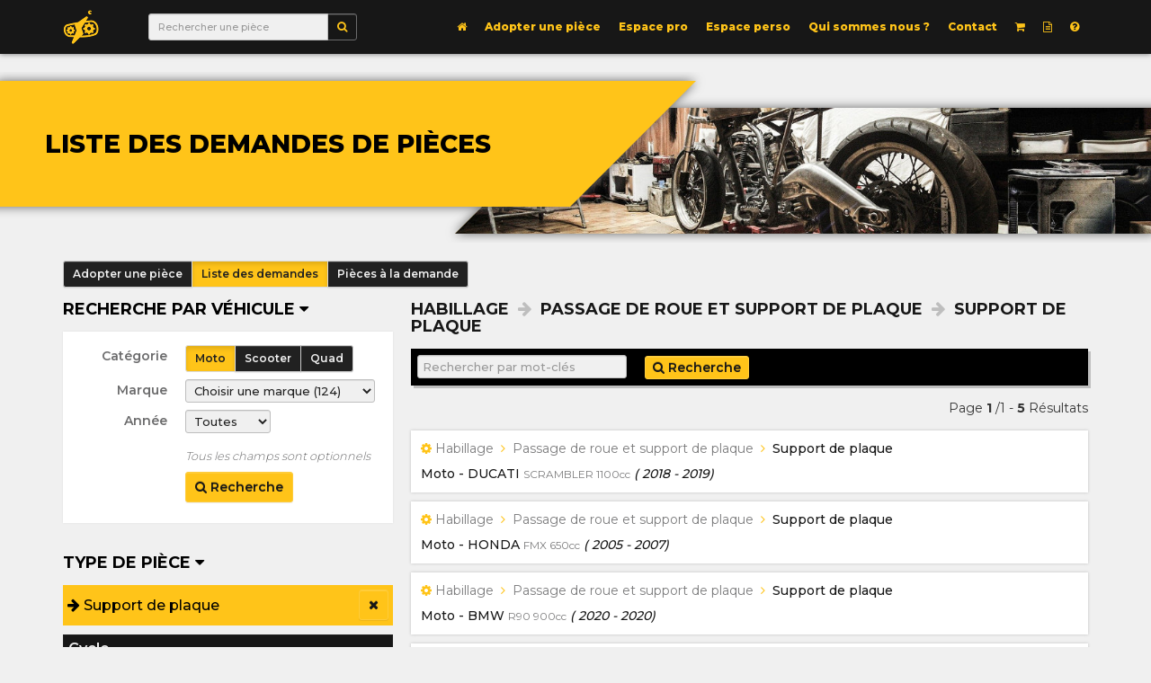

--- FILE ---
content_type: text/html; charset=UTF-8
request_url: https://adopteunepiece.fr/demandes.php?cat=203
body_size: 16502
content:

<!--<!DOCTYPE html PUBLIC "-//W3C//DTD XHTML 1.0 Strict//EN" "http://www.w3.org/TR/xhtml1/DTD/xhtml1-strict.dtd">-->
<!DOCTYPE html>

<html xmlns="http://www.w3.org/1999/xhtml" xml:lang="fr" lang="fr">

<head>
	<title>Adopte une pièce - Adopter une piece</title>
		<link rel="shortcut icon" href="favicon.ico" />
	<link rel="icon" type="image/x-icon" href="favicon.ico" />
	<link rel="icon" type="image/png" href="favicon.png" />

	<meta http-equiv="Content-Language" content="fr" />
	<meta http-equiv="Content-Type" content="text/html; charset=UTF-8" />
	<meta name="language" content="FR" />
	<meta charset="utf-8" />
	<!-- BS -->
	<meta http-equiv="X-UA-Compatible" content="IE=edge" />
	<meta name="viewport" content="width=device-width, initial-scale=1" />

	
	<meta name="description" content="Adopte une pièce est une plateforme de vente en ligne de pièces détachées d'occasion de  moto, scooter et quad. Elle rassemble les professionnels de la vente et les particuliers sur un seul et même site où ils peuvent acheter et vendre leurs pièces facilement." />
	<meta name="keywords" content="adopte une piece, pièces, moto, occasion, détachée, achat, vente, pas, cher, pièce, détachées, adopteunepiece, adopte une pièce, adoptes une piece, adoptesunepiece,  adopter, d'occasion, casse,  site, motard, marketplace, place de marché, motarde, traffic, potentiel, clientèle, intégration, réguler, concurrence,  acheter, vendre, échanger, centralise, annonces, annonce, base, de, données, paiement, sécurisé, rapide, stock, de, pièces, toutes, marques, réparation, garage, gain, système, spécialisé, marché,  disponibilité, immédiate, réserver, réservation, commander, commande, demander, contrôlé, vérifié, validé, certifié, accessible, intuitif,  suivi, excellent, état, bon, demande, plateforme, en, ligne, revente, revendeur, partenariat, professionnels, particuliers, garage, concessionnaire, france, français, yamaha, honda, kawasaki, suzuki, triumph, bmw, ducati, moto guzzi, norton, aprillia, harley, davidson, buell, husqvarna, ktm, husaberg, enduro, vintage, cross, supermotard, routière, sportive, custom, roadster, cafe, racer, scrambler, flat, track, dirt, supermotards, sportives, routières, customs, roadsters, cafes, racers, scramblers,  Honda, CBR1000RR, Fireblade SP, CBR600F, CBR600RR, CBR500R, VFR1200F, VFR800F , Crossrunner VFR800F, NC750X, CB500X, CB1100RS, CB1000R, CB650F, CMX500 Rebel, CB500f, CB125F, Hornet, CB 1300S, CB1100EX, CBF1000F, CBR125R, ADVX, Suzuki,GSXR1000R, GSXR1000, GSX250R, GSXS750, GSXS1000, GSXS1000F, SV650, Scrambler, café Racer, SV650S, GSR 750, VStrom 1000, VStorm 650, VStorm 250, Hayabusa, GSX1250F, GSR600, GSF Bandit, 650, 1250, BKING, GSX1000F, GSXS1000F, , SV650, GSXS125, GSXR125, Kawasaki, Ninja ZX10R, Z750, Z1000 ER6n, ER6f, ZXR, ZRX, 1200 1100, Z800, ZX9r, ZX6R, 636, ninja 650 KRT, 300, Z1000 R, Z900, Z800 e, Z650, ZZR1400 Z1000SX
Yamaha: YZFR1M, YZFR1, YZFR6,YZFR3,FR125, TZR50, FJR1300, XJR1300, Fazer, Fazer8, XJ6 Diversion, FZ1, FZ6, FZ8, MT125, MT01, MT03, MT07, MT09, MT10, MT09SP, MT10SP, TMAX 500 530, SCR950, XSR900 Abrath, XSR700, Tracer, KTM, Duke 690 R, super Duke 990, 950, naked 125, 200, Duke 390
690 SMCR, ,1290 super duke GT, 1290 super duke R,
RC 125, RC 390, RC8, Duke II, 790 duke, BMW,S1000RR, S1000R, Boxter, K1300, K1200, R1200RS, HP4, G310GS, F750GS, S1000XR, R1200RT, K1600GT, G310R, F800R, R1200R, C650 sport, C650GT, C evolution, R nine tracer , R nine pure, R nine T" />
	<meta name="robots" content="All" />
	<meta name="revisit-after" content="15" />
	<meta name="author" content="EXOLAB - MARANZANA Sébastien (www.exolab.fr)" />

	<!-- BS -->
	<link href="include/bootstrap_3-3-4/css/bootstrap.min.css" rel="stylesheet">
	<link href="include/bootstrap_3-3-4/css/bootstrap-theme.min.css" rel="stylesheet">
	<!-- HTML5 Shim and Respond.js IE8 support of HTML5 elements and media queries -->
	<!-- WARNING: Respond.js doesn't work if you view the page via file:// -->
	<!--[if lt IE 9]>
	<script src="https://oss.maxcdn.com/html5shiv/3.7.2/html5shiv.min.js"></script>
	<script src="https://oss.maxcdn.com/respond/1.4.2/respond.min.js"></script>
	<![endif]-->

	<link rel="stylesheet" href="include/font-awesome/css/font-awesome.min.css">

	<link rel="stylesheet" type="text/css" media="screen" href="styles.css" />
	<link rel="stylesheet" type="text/css" media="screen" href="styles_act.css" />
	<link rel="stylesheet" type="text/css" media="screen" href="styles_act2.css" />

	<!--<link href='http://fonts.googleapis.com/css?family=Open+Sans:300,400,700,900' rel='stylesheet' type='text/css'>-->
	<link href="https://fonts.googleapis.com/css?family=Montserrat:300,400,500,600,700,800" rel="stylesheet">

	<!-- Global site tag (gtag.js) - Google Analytics -->
	<script async src="https://www.googletagmanager.com/gtag/js?id=UA-148353408-1"></script>
	<script>
		window.dataLayer = window.dataLayer || [];
		function gtag(){dataLayer.push(arguments);}
		gtag('js', new Date());

		gtag('config', 'UA-148353408-1');
	</script>

	<script type="text/javascript">window.$crisp=[];window.CRISP_WEBSITE_ID="64f83784-604a-42ca-801c-b06186a2771e";(function(){d=document;s=d.createElement("script");s.src="https://client.crisp.chat/l.js";s.async=1;d.getElementsByTagName("head")[0].appendChild(s);})();</script>
	<link rel="stylesheet" type="text/css" media="screen" href="exolab/boutique/styles_bout.css" />

	<style type="text/css">

	.row { /*-moz-box-shadow: 0 0 2px blue; -webkit-box-shadow: 0 0 2px blue; box-shadow: 0 0 2px blue;*/ margin-left: -10px; margin-right: -10px; }
	.form-horizontal .form-group { margin-left: -10px; margin-right: -10px; }
	.col-lg-1, .col-lg-2, .col-lg-3, .col-lg-4, .col-lg-5, .col-lg-6, .col-lg-7, .col-lg-8, .col-lg-9, .col-lg-10, .col-lg-11, .col-lg-12, .col-md-1, .col-md-2, .col-md-3, .col-md-4, .col-md-5, .col-md-6, .col-md-7, .col-md-8, .col-md-9, .col-md-10, .col-md-11, .col-md-12, .col-sm-1, .col-sm-2, .col-sm-3, .col-sm-4, .col-sm-5, .col-sm-6, .col-sm-7, .col-sm-8, .col-sm-9, .col-sm-10, .col-sm-11, .col-sm-12, .col-xs-1, .col-xs-2, .col-xs-3, .col-xs-4, .col-xs-5, .col-xs-6, .col-xs-7, .col-xs-8, .col-xs-9, .col-xs-10, .col-xs-11, .col-xs-12 { /*-moz-box-shadow: 0 0 2px purple; -webkit-box-shadow: 0 0 2px purple; box-shadow: 0 0 2px purple;*/ padding-left: 10px; padding-right: 10px; }

		a.li_aff:link, a.li_aff:visited { text-decoration: none; }
		a.li_aff:hover, a.li_aff:active, a.li_aff:focus { color: #6c6c6d; text-decoration: underline; }
		a.li_aff:hover i { color: #ffc419; }

		.bl_aff { display: block; }
		@media (max-width: 768px) {
			.bl_aff { display: none; }
			}
		@media (min-width: 768px) {
			.bl_aff { display: none; }
			}
		@media (min-width: 992px) {
			.bl_aff { display: block; }
			}
		@media (min-width: 1200px) {
			.bl_aff { display: block; }
			}

	</style>
</head>

<body class="TotalB">




<div class="navbar navbar-default navbar-fixed-top navbar_act" role="navigation">
<div class="container">
	<div class="navbar-header">
		<button type="button" class="navbar-toggle" data-toggle="collapse" data-target=".navbar-collapse">
			<span class="sr-only">Toggle navigation</span>
			<span class="icon-bar"></span>
			<span class="icon-bar"></span>
			<span class="icon-bar"></span>
		</button>
		<a class="navbar-brand navbar_logo Li_no" href="index.php"><img class="Img_LogoSite img000" alt="Adopte une pièce" src="images/base/logoJ.png" height="60" /></a>
		<form class="form-inline navbar-left navbar_rech hidden-sm" role="search" method="get" action="adopterunepiece.php">
			<div class="input-group input-group-sm">
				<input type="text" class="form-control FBas" placeholder="Rechercher une pièce" id="recm" name="rec" />
				<span class="input-group-btn">
					<button class="btn btn-default Bt_BaseR Li_no" type="button" title="Rechercher une pièce"><i class="fa fa-search fa_base"></i></button>
				</span>
			</div>
		</form>
	</div>
	<div class="collapse navbar-collapse navbar_nav">
	<ul class="nav navbar-nav navbar-right">
		
				<li class="">
			<!--<a class="Li_no" href="index.php"  >Accueil</a>-->

						<a class="Li_no" href="index.php" title="Accueil"><i class="fa fa-home fa_base"></i> <span class="hidden-sm hidden-md hidden-lg">Accueil</span></a>											</li>
						<li class="">
			<!--<a class="Li_no" href="adopterunepiece.php"  >Adopter une pièce</a>-->

						<a class="Li_no" href="adopterunepiece.php" title="">Adopter une pièce</a>											</li>
						<li class="">
			<!--<a class="Li_no" href="espacepro.php"  >Espace pro</a>-->

						<a class="Li_no" href="espacepro.php" title="">Espace pro</a>											</li>
						<li class="">
			<!--<a class="Li_no" href="compte.php"  >Espace perso</a>-->

						<a class="Li_no" href="compte.php" title="">Espace perso</a>											</li>
						<li class="">
			<!--<a class="Li_no" href="presentation.php"  >Qui sommes nous ?</a>-->

						<a class="Li_no" href="presentation.php" title="">Qui sommes nous ?</a>											</li>
						<li class="">
			<!--<a class="Li_no" href="contact.php"  >Contact</a>-->

						<a class="Li_no" href="contact.php" title="">Contact</a>											</li>
						<li class="">
			<!--<a class="Li_no" href="panier.php"  >Panier</a>-->

						<a class="Li_no" href="panier.php" title="Panier"><i class="fa fa-shopping-cart fa_base"></i> <span class="hidden-sm hidden-md hidden-lg">Panier</span></a>											</li>
				<li class=""><a class="Li_no" href="blog.php" title="Blog : Actualités, guides et articles"> <i class="fa fa-file-text-o fa_base"></i> <span class="hidden-sm hidden-md hidden-lg">Blog</span></a></li>
						<li class=""><a class="Li_no" href="aide.php" title="Aide et informations"> <i class="fa fa-question-circle fa_base"></i> <span class="hidden-sm hidden-md hidden-lg">Aide</span></a></li>
		<!--<li class=""><a class="Li_no" href="actualites.php">Actualités</a></li>fa-info-circle fa-question fa-question-circle-->

	</ul>
	</div><!--/.nav-collapse -->
</div>
</div>



	<div class="CSF_MilT"><div class="container-fluid"><div class="CSF_MilI">
		<div class="BEclPT BEclTInv">
			<div class="BEclP BEclPG"><div class="BEclPI">
				<div class="BEclIT BEclITLG"><div class="BEclITI">
					<h1>Liste des demandes de pièces</h1>
				</div></div>
			</div></div>
			<div class="BEclP BEclPD"><div class="BEclPI BEclDI BEclTPhG BEclTPh1"></div></div>
		</div>
	</div></div></div>
	
	<div class="CS_Mil"><div class="container"><div class="CS_MilI">

		<div class="btn-group btn-group-sm SMenuP">
			<a class="btn btn-default   Li_no" href="adopterunepiece.php" role="button" title="Acceuil et gestion de votre compte">Adopter une pièce</a>
			<a class="btn btn-default active Li_no" href="demandes.php" role="button">Liste des demandes</a>
			<a class="btn btn-default  Li_no" href="demande_piece.php" role="button">Pièces à la demande</a>
		</div>
		<div class="row">
			<div class="col-md-4">
			<div class="H2_Blo">
				<h2 class="H2_Tit H2_TitB0"><a class="li_aff Li_no" name="0" href="">Recherche par véhicule <i class="fa fa-caret-down fa_base"></i></a></h2>
				<div class="H2_Txt bl_aff" id="bl_aff0"><div class="H3_Blo D1_Blo"><div class="H3_Txt">
				<form class="form-horizontal FRech" role="form" action="" method="post" name="FRech" OnSubmit="return jRech(this)">
										<div class="form-group FGBas">
						<label for="f_vcat" class="col-md-4 col-sm-3 col-xs-4 control-label FLab">Catégorie</label>
						<div class="col-md-8 col-sm-9 col-xs-8">
						<div class="btn-group btn-group-sm">
															<button type="button" class="btn btn-default Bt_SVCat active Li_no" id="vcat_1" name="1">Moto</button>
															<button type="button" class="btn btn-default Bt_SVCat  Li_no" id="vcat_2" name="2">Scooter</button>
															<button type="button" class="btn btn-default Bt_SVCat  Li_no" id="vcat_3" name="3">Quad</button>
													</div>
						<input type="hidden" id="f_vcat" name="f_vcat" value="1">
						<input type="hidden" id="f_marqueF" name="f_marqueF" value="0">
						<input type="hidden" id="f_cylF" name="f_cylF" value="0">
						<input type="hidden" id="f_modF" name="f_modF" value="">
						<input type="hidden" id="f_annee" name="f_annee" value="0">
						<input type="hidden" id="f_annee2" name="f_annee2" value="0">
						</div>
					</div>
					<div class="form-group FGBas">
						<label for="f_marque" class="col-md-4 col-sm-3 col-xs-4 control-label FLab">Marque</label>
						<div class="col-md-8 col-sm-9 col-xs-8">

						<div id="Spin_rech_0" class="Spin_TheB"><img class="img00" alt="" src="images/base/load2.gif" width="24" /></div>
						<div id="Cont_rech_0" class="Cont_TheB">
						<select class="form-control FBas" id="f_marque" name="f_marque">
							<option value="0">Choisir une marque (124)</option>
							<option class="Op_Dep" value="111">Honda</option>
							<option class="Op_Dep" value="234">Suzuki</option>
							<option class="Op_Dep" value="264">Yamaha</option>
							<option class="Op_Dep" value="142">Kawasaki</option>
							<option class="Op_Dep" value="36">BMW</option>
							<option class="Op_Dep" value="246">Triumph</option>
							<option class="Op_Dep" value="73">Ducati</option>
							<option class="Op_Dep" value="150">KTM</option>
							<option class="Op_Dep" value="106">Harley Davidson</option>
															<option value="6" >AJP</option>
															<option value="8" >APRILIA</option>
															<option value="13" >ASIAWING</option>
															<option value="15" >AVINTON</option>
															<option value="16" >AWR</option>
															<option value="22" >BARIGO</option>
															<option value="26" >BENELLI</option>
															<option value="27" >BETA</option>
															<option value="32" >BIMOTA</option>
															<option value="36" >BMW</option>
															<option value="40" >BOSS HOSS</option>
															<option value="43" >BRIXTON</option>
															<option value="45" >BUELL</option>
															<option value="46" >BULLIT</option>
															<option value="49" >CAGIVA</option>
															<option value="52" >CCM</option>
															<option value="54" >CF MOTO</option>
															<option value="282" >CHUNLAN</option>
															<option value="293" >CITYBIKE</option>
															<option value="62" >CR&S</option>
															<option value="64" >DAELIM</option>
															<option value="68" >DERBI</option>
															<option value="70" >DI BLASI</option>
															<option value="73" >DUCATI</option>
															<option value="81" >ELECTRIC MOTION</option>
															<option value="292" >EUROCKA</option>
															<option value="85" >EVO-SET</option>
															<option value="91" >FANTIC MOTOR</option>
															<option value="285" >FURIOUS</option>
															<option value="93" >FYM</option>
															<option value="95" >GAS-GAS</option>
															<option value="96" >GENERIC</option>
															<option value="98" >GILERA</option>
															<option value="104" >GOWINN</option>
															<option value="105" >HANWAY</option>
															<option value="106" >HARLEY-DAVIDSON</option>
															<option value="281" >HERO</option>
															<option value="107" >HEROWAY</option>
															<option value="111" >HONDA</option>
															<option value="113" >HOOPER</option>
															<option value="114" >HP POWER</option>
															<option value="115" >HRD</option>
															<option value="118" >HUSABERG</option>
															<option value="119" >HUSQVARNA</option>
															<option value="120" >HYOSUNG</option>
															<option value="125" >INDIAN</option>
															<option value="128" >JAMES-B</option>
															<option value="129" >JAWA</option>
															<option value="280" >JINLUN</option>
															<option value="135" >JM MOTORS</option>
															<option value="142" >KAWASAKI</option>
															<option value="143" >KEEWAY</option>
															<option value="146" >KNIEVEL</option>
															<option value="148" >KREIDLER</option>
															<option value="149" >KSR MOTO</option>
															<option value="150" >KTM</option>
															<option value="152" >KYMCO</option>
															<option value="154" >LAVERDA</option>
															<option value="156" >LEONART</option>
															<option value="157" >LIFAN</option>
															<option value="161" >LINHAI</option>
															<option value="167" >MAGPOWER</option>
															<option value="168" >MALAGUTI</option>
															<option value="170" >MASAI</option>
															<option value="171" >MASH</option>
															<option value="173" >MBK</option>
															<option value="174" >MEGELLI</option>
															<option value="176" >MINIBIKE CONCEPT</option>
															<option value="177" >MINICO</option>
															<option value="179" >MONDIAL</option>
															<option value="181" >MONTESA</option>
															<option value="183" >MOTO GUZZI</option>
															<option value="184" >MOTO MORINI</option>
															<option value="283" >MOTOBECANE</option>
															<option value="305" >MOTRAC</option>
															<option value="190" >MV AGUSTA</option>
															<option value="191" >MZ</option>
															<option value="194" >NORTON</option>
															<option value="195" >ORCAL</option>
															<option value="197" >OSSA</option>
															<option value="295" >PEDA</option>
															<option value="200" >PEUGEOT</option>
															<option value="202" >PIAGGIO</option>
															<option value="279" >QINGQI</option>
															<option value="291" >RAZZO</option>
															<option value="206" >REGAL RAPTOR</option>
															<option value="297" >RENO</option>
															<option value="208" >REVATTO</option>
															<option value="210" >RIEJU</option>
															<option value="296" >ROMA</option>
															<option value="215" >ROXON</option>
															<option value="217" >ROYAL ENFIELD</option>
															<option value="218" >RPS</option>
															<option value="219" >SACHS</option>
															<option value="294" >SANYOU</option>
															<option value="221" >SAXON</option>
															<option value="222" >SCORPA</option>
															<option value="225" >SHERCO</option>
															<option value="226" >SIDE-BIKE</option>
															<option value="227" >SKYTEAM</option>
															<option value="230" >SOLEX</option>
															<option value="288" >SPEEDCOOL</option>
															<option value="231" >SPIGAOU</option>
															<option value="234" >SUZUKI</option>
															<option value="236" >SWM</option>
															<option value="237" >SYM</option>
															<option value="306" >TERROT</option>
															<option value="242" >TM</option>
															<option value="243" >TNT</option>
															<option value="245" >TRITON</option>
															<option value="246" >TRIUMPH</option>
															<option value="249" >URAL</option>
															<option value="250" >VALENTI</option>
															<option value="254" >VERTEMATI</option>
															<option value="255" >VICTORY</option>
															<option value="256" >VOLTA</option>
															<option value="258" >VOXAN</option>
															<option value="260" >WAKAN</option>
															<option value="264" >YAMAHA</option>
															<option value="265" >YAMASAKI</option>
															<option value="267" >YCF</option>
															<option value="270" >ZERO ENGINEERING</option>
															<option value="271" >ZERO MOTORCYCLES</option>
															<option value="278" >ZONTES</option>
													</select>
						</div>

						</div>
					</div>
					<div class="form-group FGBas">
						<label for="f_sean" class="col-md-4 col-sm-3 col-xs-4 control-label FLab">Année</label>
						<div class="col-md-4 col-sm-3 col-xs-4">
						<select class="form-control FBas" id="f_sean" name="f_sean">
							<option value="0">Toutes</option>
															<option value="2019" >2019</option>
															<option value="2018" >2018</option>
															<option value="2017" >2017</option>
															<option value="2016" >2016</option>
															<option value="2015" >2015</option>
															<option value="2014" >2014</option>
															<option value="2013" >2013</option>
															<option value="2012" >2012</option>
															<option value="2011" >2011</option>
															<option value="2010" >2010</option>
															<option value="2009" >2009</option>
															<option value="2008" >2008</option>
															<option value="2007" >2007</option>
															<option value="2006" >2006</option>
															<option value="2005" >2005</option>
															<option value="2004" >2004</option>
															<option value="2003" >2003</option>
															<option value="2002" >2002</option>
															<option value="2001" >2001</option>
															<option value="2000" >2000</option>
															<option value="1999" >1999</option>
															<option value="1998" >1998</option>
															<option value="1997" >1997</option>
															<option value="1996" >1996</option>
															<option value="1995" >1995</option>
															<option value="1994" >1994</option>
															<option value="1993" >1993</option>
															<option value="1992" >1992</option>
															<option value="1991" >1991</option>
															<option value="1990" >1990</option>
															<option value="1989" >1989</option>
															<option value="1988" >1988</option>
															<option value="1987" >1987</option>
															<option value="1986" >1986</option>
															<option value="1985" >1985</option>
															<option value="1984" >1984</option>
															<option value="1983" >1983</option>
															<option value="1982" >1982</option>
															<option value="1981" >1981</option>
															<option value="1980" >1980</option>
															<option value="1979" >1979</option>
															<option value="1978" >1978</option>
															<option value="1977" >1977</option>
															<option value="1976" >1976</option>
															<option value="1975" >1975</option>
															<option value="1974" >1974</option>
															<option value="1973" >1973</option>
															<option value="1972" >1972</option>
															<option value="1971" >1971</option>
															<option value="1970" >1970</option>
															<option value="1969" >1969</option>
															<option value="1968" >1968</option>
															<option value="1967" >1967</option>
															<option value="1966" >1966</option>
															<option value="1965" >1965</option>
															<option value="1964" >1964</option>
															<option value="1963" >1963</option>
															<option value="1962" >1962</option>
															<option value="1961" >1961</option>
															<option value="1960" >1960</option>
													</select>
						</div>

						<div id="seann2" class="col-md-4 col-sm-3 col-xs-4" style="display: none;">
						<select class="form-control FBas" id="f_sean2" name="f_sean2" data-toggle="tooltip" data-placement="top" title="Pour couvrir plusieurs années">
							<option value="0">Pas d'intervalle</option>
															<option value="2019" >2019</option>
															<option value="2018" >2018</option>
															<option value="2017" >2017</option>
															<option value="2016" >2016</option>
															<option value="2015" >2015</option>
															<option value="2014" >2014</option>
															<option value="2013" >2013</option>
															<option value="2012" >2012</option>
															<option value="2011" >2011</option>
															<option value="2010" >2010</option>
															<option value="2009" >2009</option>
															<option value="2008" >2008</option>
															<option value="2007" >2007</option>
															<option value="2006" >2006</option>
															<option value="2005" >2005</option>
															<option value="2004" >2004</option>
															<option value="2003" >2003</option>
															<option value="2002" >2002</option>
															<option value="2001" >2001</option>
															<option value="2000" >2000</option>
															<option value="1999" >1999</option>
															<option value="1998" >1998</option>
															<option value="1997" >1997</option>
															<option value="1996" >1996</option>
															<option value="1995" >1995</option>
															<option value="1994" >1994</option>
															<option value="1993" >1993</option>
															<option value="1992" >1992</option>
															<option value="1991" >1991</option>
															<option value="1990" >1990</option>
															<option value="1989" >1989</option>
															<option value="1988" >1988</option>
															<option value="1987" >1987</option>
															<option value="1986" >1986</option>
															<option value="1985" >1985</option>
															<option value="1984" >1984</option>
															<option value="1983" >1983</option>
															<option value="1982" >1982</option>
															<option value="1981" >1981</option>
															<option value="1980" >1980</option>
															<option value="1979" >1979</option>
															<option value="1978" >1978</option>
															<option value="1977" >1977</option>
															<option value="1976" >1976</option>
															<option value="1975" >1975</option>
															<option value="1974" >1974</option>
															<option value="1973" >1973</option>
															<option value="1972" >1972</option>
															<option value="1971" >1971</option>
															<option value="1970" >1970</option>
															<option value="1969" >1969</option>
															<option value="1968" >1968</option>
															<option value="1967" >1967</option>
															<option value="1966" >1966</option>
															<option value="1965" >1965</option>
															<option value="1964" >1964</option>
															<option value="1963" >1963</option>
															<option value="1962" >1962</option>
															<option value="1961" >1961</option>
															<option value="1960" >1960</option>
													</select>
						</div>
					</div>
					<div id="Spin_rech_2" class="Spin_TheB"><img class="img00" alt="" src="images/base/load2.gif" width="24" /></div>
					<div id="Cont_rech_2" class="Cont_TheB"></div>


					<div id="Spin_rech_1" class="Spin_TheB"><img class="img00" alt="" src="images/base/load2.gif" width="24" /></div>
					<div id="Cont_rech_1" class="Cont_TheB"></div>


					<div class="form-group FGBas">
						<div class="col-md-offset-4 col-sm-offset-3 col-xs-offset-4 col-md-8 col-sm-9 col-xs-8">
							<div class="FTxt Veh_InfoG"><span class="Veh_Info"><span id="log_mar"></span><span id="log_mod"></span><span id="log_cyl"></span><span id="log_catv"></span></span></div>
							<small><i>Tous les champs sont optionnels</i></small>
						</div>
					</div>
					<!--<div class="form-group FGBas">
						<label for="f_rech" class="col-md-4 col-sm-3 col-xs-4 control-label FLab">Mot-clés</label>
						<div class="col-md-8 col-sm-9 col-xs-8">
							<input type="text" class="form-control FBas w_100p" id="f_rech" name="f_rech" placeholder="Rechercher dans les annonces" />
						</div>
					</div>-->
					<div class="form-group FGBas">
						<div class="col-md-offset-4 col-sm-offset-3 col-xs-offset-4 col-md-8 col-sm-9 col-xs-8">
							<!--<button type="submit" id="BRech" name="BRech" class="btn btn-primary Bt_Base Li_no">Recherche</button>-->
							<a class="btn btn-success Bt_Base Li_no" id="BRechLi" href="demandes.php"><i class="fa fa-search fa_base"></i> Recherche</a>
						</div>
					</div>
				</form>
				</div></div></div>
			</div>



			<div class="H2_Blo">
				<h2 class="H2_Tit H2_TitB0"><a class="li_aff Li_no" name="1" href="">Type de pièce <i class="fa fa-caret-down fa_base"></i></a></h2>
				<div class="H2_Txt bl_aff" id="bl_aff1">
										<div class="Blo_TypeAct"><a class="btn btn-success Bt_Base li_inscr Li_no pull-right" href="demandes.php"><i class="fa fa-close fa_base"></i></a><i class="fa fa-arrow-right fa_base"></i> Support de plaque</div>
					
																		<div class="row">
									
					
																								<div class="col-md-12"><!--<a class="li_cat li_catSC Li_no" href="demandes-2.php" name="a2" title="Voir les sous-catégories"><i class="fa fa-angle-down fa_base"></i></a>--><a class="li_cat li_catP Li_no" href="demandes.php?cat=2&cat=203" title="" name="a2"><!--<i class="fa fa-square-o fa_base"></i> -->Cycle</a>
					<div class="row" id="c_a2" style="display: none;">
					
					
														
																	<div class="col-md-12 col-sm-6 col-xs-6">
						<div class="li_cat2G"><a class="li_cat li_catSC2 Li_no" href="demandes.php" name="a6" title="Voir les sous-catégories"><i class="fa fa-angle-down fa_base"></i></a><a class="li_cat li_catP2 Li_no" href="demandes.php?cat=6&cat=203" title="Cadre / araignée avant / boucle arrière / divers cadre
" name="a6"><!--<i class="fa fa-square-o fa_base"></i> -->Cadre</a><div class="clearfix"></div></div>
						<div class="DNone" id="c_a6">
					
														
					
											<div class=""><a class="li_cat li_catP3 Li_no" href="demandes.php?cat=41&cat=203" title="" name="a41"><!--<i class="fa fa-square-o fa_base"></i> -->Cadre</a></div>
														
					
											<div class=""><a class="li_cat li_catP3 Li_no" href="demandes.php?cat=195&cat=203" title="" name="a195"><!--<i class="fa fa-square-o fa_base"></i> -->Cache cadre</a></div>
														
					
											<div class=""><a class="li_cat li_catP3 Li_no" href="demandes.php?cat=44&cat=203" title="" name="a44"><!--<i class="fa fa-square-o fa_base"></i> -->Divers - Cadre</a></div>
														
					
											<div class=""><a class="li_cat li_catP3 Li_no" href="demandes.php?cat=43&cat=203" title="" name="a43"><!--<i class="fa fa-square-o fa_base"></i> -->Boucle arrière </a></div>
														
					
											<div class=""><a class="li_cat li_catP3 Li_no" href="demandes.php?cat=42&cat=203" title="" name="a42"><!--<i class="fa fa-square-o fa_base"></i> -->Araignée de phare</a></div>
														
					
											<div class=""><a class="li_cat li_catP3 Li_no" href="demandes.php?cat=224&cat=203" title="" name="a224"><!--<i class="fa fa-square-o fa_base"></i> -->Bac ou support de batterie</a></div>
														
					
											<div class=""><a class="li_cat li_catP3 Li_no" href="demandes.php?cat=178&cat=203" title="" name="a178"><!--<i class="fa fa-square-o fa_base"></i> -->Triangle de direction <small>(Q)</small></a></div>
														
											</div></div>						<div class="col-md-12 col-sm-6 col-xs-6">
						<div class="li_cat2G"><a class="li_cat li_catSC2 Li_no" href="demandes.php" name="a7" title="Voir les sous-catégories"><i class="fa fa-angle-down fa_base"></i></a><a class="li_cat li_catP2 Li_no" href="demandes.php?cat=7&cat=203" title="Fourche complète / tube de fourche gauche / tube de fourche droit /
té supérieur / té inférieur
" name="a7"><!--<i class="fa fa-square-o fa_base"></i> -->Fourche</a><div class="clearfix"></div></div>
						<div class="DNone" id="c_a7">
					
														
					
											<div class=""><a class="li_cat li_catP3 Li_no" href="demandes.php?cat=45&cat=203" title="" name="a45"><!--<i class="fa fa-square-o fa_base"></i> -->Fourche complète</a></div>
														
					
											<div class=""><a class="li_cat li_catP3 Li_no" href="demandes.php?cat=47&cat=203" title="" name="a47"><!--<i class="fa fa-square-o fa_base"></i> -->Tube de fourche</a></div>
														
					
											<div class=""><a class="li_cat li_catP3 Li_no" href="demandes.php?cat=49&cat=203" title="" name="a49"><!--<i class="fa fa-square-o fa_base"></i> -->Té de fourche supérieur et inférieur</a></div>
														
					
											<div class=""><a class="li_cat li_catP3 Li_no" href="demandes.php?cat=239&cat=203" title="" name="a239"><!--<i class="fa fa-square-o fa_base"></i> -->Fourreau de fourche</a></div>
														
					
											<div class=""><a class="li_cat li_catP3 Li_no" href="demandes.php?cat=199&cat=203" title="" name="a199"><!--<i class="fa fa-square-o fa_base"></i> -->Pied de fourche</a></div>
														
					
											<div class=""><a class="li_cat li_catP3 Li_no" href="demandes.php?cat=196&cat=203" title="" name="a196"><!--<i class="fa fa-square-o fa_base"></i> -->Amortisseur de direction</a></div>
														
					
											<div class=""><a class="li_cat li_catP3 Li_no" href="demandes.php?cat=198&cat=203" title="" name="a198"><!--<i class="fa fa-square-o fa_base"></i> -->Protège fourche</a></div>
														
					
											<div class=""><a class="li_cat li_catP3 Li_no" href="demandes.php?cat=206&cat=203" title="" name="a206"><!--<i class="fa fa-square-o fa_base"></i> -->Amortisseur de fourche</a></div>
														
					
											<div class=""><a class="li_cat li_catP3 Li_no" href="demandes.php?cat=181&cat=203" title="" name="a181"><!--<i class="fa fa-square-o fa_base"></i> -->Pièce fourche divers</a></div>
														
											</div></div>						<div class="col-md-12 col-sm-6 col-xs-6">
						<div class="li_cat2G"><a class="li_cat li_catSC2 Li_no" href="demandes.php" name="a8" title="Voir les sous-catégories"><i class="fa fa-angle-down fa_base"></i></a><a class="li_cat li_catP2 Li_no" href="demandes.php?cat=8&cat=203" title="Bras oscillant complet / axe de bras oscillant / tendeur de chaine
" name="a8"><!--<i class="fa fa-square-o fa_base"></i> -->Bras oscillant</a><div class="clearfix"></div></div>
						<div class="DNone" id="c_a8">
					
														
					
											<div class=""><a class="li_cat li_catP3 Li_no" href="demandes.php?cat=50&cat=203" title="" name="a50"><!--<i class="fa fa-square-o fa_base"></i> -->Bras oscillant</a></div>
														
					
											<div class=""><a class="li_cat li_catP3 Li_no" href="demandes.php?cat=51&cat=203" title="" name="a51"><!--<i class="fa fa-square-o fa_base"></i> -->Axe de bras oscillant</a></div>
														
					
											<div class=""><a class="li_cat li_catP3 Li_no" href="demandes.php?cat=52&cat=203" title="" name="a52"><!--<i class="fa fa-square-o fa_base"></i> -->Tendeur de chaine</a></div>
														
					
											<div class=""><a class="li_cat li_catP3 Li_no" href="demandes.php?cat=225&cat=203" title="" name="a225"><!--<i class="fa fa-square-o fa_base"></i> -->Guide chaîne</a></div>
														
					
											<div class=""><a class="li_cat li_catP3 Li_no" href="demandes.php?cat=281&cat=203" title="" name="a281"><!--<i class="fa fa-square-o fa_base"></i> -->Patin de chaine</a></div>
														
											</div></div>						<div class="col-md-12 col-sm-6 col-xs-6">
						<div class="li_cat2G"><a class="li_cat li_catSC2 Li_no" href="demandes.php" name="a9" title="Voir les sous-catégories"><i class="fa fa-angle-down fa_base"></i></a><a class="li_cat li_catP2 Li_no" href="demandes.php?cat=9&cat=203" title="Béquille latérale / béquille centrale
" name="a9"><!--<i class="fa fa-square-o fa_base"></i> -->Béquille</a><div class="clearfix"></div></div>
						<div class="DNone" id="c_a9">
					
														
					
											<div class=""><a class="li_cat li_catP3 Li_no" href="demandes.php?cat=53&cat=203" title="" name="a53"><!--<i class="fa fa-square-o fa_base"></i> -->Béquille latérale</a></div>
														
					
											<div class=""><a class="li_cat li_catP3 Li_no" href="demandes.php?cat=241&cat=203" title="" name="a241"><!--<i class="fa fa-square-o fa_base"></i> -->Béquille centrale</a></div>
														
											</div></div>						<div class="col-md-12 col-sm-6 col-xs-6">
						<div class="li_cat2G"><a class="li_cat li_catSC2 Li_no" href="demandes.php" name="a10" title="Voir les sous-catégories"><i class="fa fa-angle-down fa_base"></i></a><a class="li_cat li_catP2 Li_no" href="demandes.php?cat=10&cat=203" title="Amortisseur complet / biellette d’amortisseur
" name="a10"><!--<i class="fa fa-square-o fa_base"></i> -->Amortisseur arrière</a><div class="clearfix"></div></div>
						<div class="DNone" id="c_a10">
					
														
					
											<div class=""><a class="li_cat li_catP3 Li_no" href="demandes.php?cat=54&cat=203" title="" name="a54"><!--<i class="fa fa-square-o fa_base"></i> -->Amortisseur arrière</a></div>
														
					
											<div class=""><a class="li_cat li_catP3 Li_no" href="demandes.php?cat=56&cat=203" title="" name="a56"><!--<i class="fa fa-square-o fa_base"></i> -->Biellette d&#39;amortisseur</a></div>
														
											</div></div>						<div class="col-md-12 col-sm-6 col-xs-6">
						<div class="li_cat2G"><a class="li_cat li_catSC2 Li_no" href="demandes.php" name="a11" title="Voir les sous-catégories"><i class="fa fa-angle-down fa_base"></i></a><a class="li_cat li_catP2 Li_no" href="demandes.php?cat=11&cat=203" title="Guidon / rétroviseur gauche / rétroviseur droit / poignée de gaz /
cocote d’embrayage / levier d’embrayage / levier de frein / embout
de guidon
" name="a11"><!--<i class="fa fa-square-o fa_base"></i> -->Guidon</a><div class="clearfix"></div></div>
						<div class="DNone" id="c_a11">
					
														
					
											<div class=""><a class="li_cat li_catP3 Li_no" href="demandes.php?cat=58&cat=203" title="" name="a58"><!--<i class="fa fa-square-o fa_base"></i> -->Guidon &amp; Demi guidon</a></div>
														
					
											<div class=""><a class="li_cat li_catP3 Li_no" href="demandes.php?cat=57&cat=203" title="" name="a57"><!--<i class="fa fa-square-o fa_base"></i> -->Rétroviseur </a></div>
														
					
											<div class=""><a class="li_cat li_catP3 Li_no" href="demandes.php?cat=59&cat=203" title="" name="a59"><!--<i class="fa fa-square-o fa_base"></i> -->Embout de guidon </a></div>
														
					
											<div class=""><a class="li_cat li_catP3 Li_no" href="demandes.php?cat=61&cat=203" title="" name="a61"><!--<i class="fa fa-square-o fa_base"></i> -->Cocotte d&#39;embrayage</a></div>
														
					
											<div class=""><a class="li_cat li_catP3 Li_no" href="demandes.php?cat=180&cat=203" title="" name="a180"><!--<i class="fa fa-square-o fa_base"></i> -->Maitre cylindre d&#39;embrayage</a></div>
														
					
											<div class=""><a class="li_cat li_catP3 Li_no" href="demandes.php?cat=191&cat=203" title="" name="a191"><!--<i class="fa fa-square-o fa_base"></i> -->Cache guidon <small>(S)</small></a></div>
														
					
											<div class=""><a class="li_cat li_catP3 Li_no" href="demandes.php?cat=213&cat=203" title="" name="a213"><!--<i class="fa fa-square-o fa_base"></i> -->Pontet</a></div>
														
					
											<div class=""><a class="li_cat li_catP3 Li_no" href="demandes.php?cat=60&cat=203" title="" name="a60"><!--<i class="fa fa-square-o fa_base"></i> -->Poignée d&#39;accélérateur</a></div>
														
					
											<div class=""><a class="li_cat li_catP3 Li_no" href="demandes.php?cat=242&cat=203" title="" name="a242"><!--<i class="fa fa-square-o fa_base"></i> -->Paire de poignée</a></div>
														
					
											<div class=""><a class="li_cat li_catP3 Li_no" href="demandes.php?cat=245&cat=203" title="" name="a245"><!--<i class="fa fa-square-o fa_base"></i> -->Levier d&#39;embrayage</a></div>
														
					
											<div class=""><a class="li_cat li_catP3 Li_no" href="demandes.php?cat=246&cat=203" title="" name="a246"><!--<i class="fa fa-square-o fa_base"></i> -->Levier de frein</a></div>
														
					
											<div class=""><a class="li_cat li_catP3 Li_no" href="demandes.php?cat=252&cat=203" title="" name="a252"><!--<i class="fa fa-square-o fa_base"></i> -->Paire de leviers</a></div>
														
					
											<div class=""><a class="li_cat li_catP3 Li_no" href="demandes.php?cat=286&cat=203" title="" name="a286"><!--<i class="fa fa-square-o fa_base"></i> -->Levier de frein à main <small>(S)</small></a></div>
														
					
											<div class=""><a class="li_cat li_catP3 Li_no" href="demandes.php?cat=323&cat=203" title="" name="a323"><!--<i class="fa fa-square-o fa_base"></i> -->Durite d&#39;embrayage</a></div>
														
											</div></div>						<div class="col-md-12 col-sm-6 col-xs-6">
						<div class="li_cat2G"><a class="li_cat li_catSC2 Li_no" href="demandes.php" name="a12" title="Voir les sous-catégories"><i class="fa fa-angle-down fa_base"></i></a><a class="li_cat li_catP2 Li_no" href="demandes.php?cat=12&cat=203" title="Platine avant gauche / platine avant droite / platine arrière gauche /
platine arrière droite / repose pied avant gauche / repose pied avant
droite / repose pied arrière gauche / repose pied arrière droit /
Pédale de frein / sélecteur de vitesse" name="a12"><!--<i class="fa fa-square-o fa_base"></i> -->Platine repose pied</a><div class="clearfix"></div></div>
						<div class="DNone" id="c_a12">
					
														
					
											<div class=""><a class="li_cat li_catP3 Li_no" href="demandes.php?cat=63&cat=203" title="" name="a63"><!--<i class="fa fa-square-o fa_base"></i> -->Platine gauche</a></div>
														
					
											<div class=""><a class="li_cat li_catP3 Li_no" href="demandes.php?cat=248&cat=203" title="" name="a248"><!--<i class="fa fa-square-o fa_base"></i> -->Platine droite</a></div>
														
					
											<div class=""><a class="li_cat li_catP3 Li_no" href="demandes.php?cat=201&cat=203" title="" name="a201"><!--<i class="fa fa-square-o fa_base"></i> -->Repose pied conducteur</a></div>
														
					
											<div class=""><a class="li_cat li_catP3 Li_no" href="demandes.php?cat=249&cat=203" title="" name="a249"><!--<i class="fa fa-square-o fa_base"></i> -->Platine et repose pied passager</a></div>
														
					
											<div class=""><a class="li_cat li_catP3 Li_no" href="demandes.php?cat=65&cat=203" title="" name="a65"><!--<i class="fa fa-square-o fa_base"></i> -->Selecteur  de vitesse</a></div>
														
					
											<div class=""><a class="li_cat li_catP3 Li_no" href="demandes.php?cat=251&cat=203" title="" name="a251"><!--<i class="fa fa-square-o fa_base"></i> -->Pédale de frein</a></div>
														
											</div></div>						<div class="col-md-12 col-sm-6 col-xs-6">
						<div class="li_cat2G"><a class="li_cat li_catSC2 Li_no" href="demandes.php" name="a13" title="Voir les sous-catégories"><i class="fa fa-angle-down fa_base"></i></a><a class="li_cat li_catP2 Li_no" href="demandes.php?cat=13&cat=203" title="Frein avant complet / Maitre cylindre / Disque de frein / Durite de
frein" name="a13"><!--<i class="fa fa-square-o fa_base"></i> -->Frein avant</a><div class="clearfix"></div></div>
						<div class="DNone" id="c_a13">
					
														
					
											<div class=""><a class="li_cat li_catP3 Li_no" href="demandes.php?cat=66&cat=203" title="" name="a66"><!--<i class="fa fa-square-o fa_base"></i> -->Frein avant complet</a></div>
														
					
											<div class=""><a class="li_cat li_catP3 Li_no" href="demandes.php?cat=67&cat=203" title="" name="a67"><!--<i class="fa fa-square-o fa_base"></i> -->Maitre cylindre de frein avant</a></div>
														
					
											<div class=""><a class="li_cat li_catP3 Li_no" href="demandes.php?cat=68&cat=203" title="" name="a68"><!--<i class="fa fa-square-o fa_base"></i> -->Étrier de frein avant</a></div>
														
					
											<div class=""><a class="li_cat li_catP3 Li_no" href="demandes.php?cat=69&cat=203" title="" name="a69"><!--<i class="fa fa-square-o fa_base"></i> -->Durite de frein avant</a></div>
														
					
											<div class=""><a class="li_cat li_catP3 Li_no" href="demandes.php?cat=74&cat=203" title="" name="a74"><!--<i class="fa fa-square-o fa_base"></i> -->Disque de frein avant</a></div>
														
					
											<div class=""><a class="li_cat li_catP3 Li_no" href="demandes.php?cat=143&cat=203" title="" name="a143"><!--<i class="fa fa-square-o fa_base"></i> -->Tambour de frein avant</a></div>
														
					
											<div class=""><a class="li_cat li_catP3 Li_no" href="demandes.php?cat=155&cat=203" title="" name="a155"><!--<i class="fa fa-square-o fa_base"></i> -->Contacteur de frein avant</a></div>
														
					
											<div class=""><a class="li_cat li_catP3 Li_no" href="demandes.php?cat=283&cat=203" title="" name="a283"><!--<i class="fa fa-square-o fa_base"></i> -->Bocal de frein avant</a></div>
														
					
											<div class=""><a class="li_cat li_catP3 Li_no" href="demandes.php?cat=325&cat=203" title="" name="a325"><!--<i class="fa fa-square-o fa_base"></i> -->Plaquette de frein avant</a></div>
														
											</div></div>						<div class="col-md-12 col-sm-6 col-xs-6">
						<div class="li_cat2G"><a class="li_cat li_catSC2 Li_no" href="demandes.php" name="a14" title="Voir les sous-catégories"><i class="fa fa-angle-down fa_base"></i></a><a class="li_cat li_catP2 Li_no" href="demandes.php?cat=14&cat=203" title="Frein arrière complet / Maitre cylindre / Disque de frein / Durite de
frein" name="a14"><!--<i class="fa fa-square-o fa_base"></i> -->Frein arrière</a><div class="clearfix"></div></div>
						<div class="DNone" id="c_a14">
					
														
					
											<div class=""><a class="li_cat li_catP3 Li_no" href="demandes.php?cat=70&cat=203" title="" name="a70"><!--<i class="fa fa-square-o fa_base"></i> -->Frein arrière complet</a></div>
														
					
											<div class=""><a class="li_cat li_catP3 Li_no" href="demandes.php?cat=71&cat=203" title="" name="a71"><!--<i class="fa fa-square-o fa_base"></i> -->Maitre cylindre frein arrière</a></div>
														
					
											<div class=""><a class="li_cat li_catP3 Li_no" href="demandes.php?cat=72&cat=203" title="" name="a72"><!--<i class="fa fa-square-o fa_base"></i> -->Étrier de frein arrière</a></div>
														
					
											<div class=""><a class="li_cat li_catP3 Li_no" href="demandes.php?cat=73&cat=203" title="" name="a73"><!--<i class="fa fa-square-o fa_base"></i> -->Durite de frein arrière</a></div>
														
					
											<div class=""><a class="li_cat li_catP3 Li_no" href="demandes.php?cat=75&cat=203" title="" name="a75"><!--<i class="fa fa-square-o fa_base"></i> -->Disque de frein arrière</a></div>
														
					
											<div class=""><a class="li_cat li_catP3 Li_no" href="demandes.php?cat=144&cat=203" title="" name="a144"><!--<i class="fa fa-square-o fa_base"></i> -->Tambour de frein arrière</a></div>
														
					
											<div class=""><a class="li_cat li_catP3 Li_no" href="demandes.php?cat=156&cat=203" title="" name="a156"><!--<i class="fa fa-square-o fa_base"></i> -->Contacteur de frein  arrière</a></div>
														
					
											<div class=""><a class="li_cat li_catP3 Li_no" href="demandes.php?cat=282&cat=203" title="" name="a282"><!--<i class="fa fa-square-o fa_base"></i> -->Frein de parking <small>(S)</small></a></div>
														
					
											<div class=""><a class="li_cat li_catP3 Li_no" href="demandes.php?cat=284&cat=203" title="" name="a284"><!--<i class="fa fa-square-o fa_base"></i> -->Bocal de frein arrière</a></div>
														
					
											<div class=""><a class="li_cat li_catP3 Li_no" href="demandes.php?cat=285&cat=203" title="" name="a285"><!--<i class="fa fa-square-o fa_base"></i> -->Tirant de frein arrière</a></div>
														
					
											<div class=""><a class="li_cat li_catP3 Li_no" href="demandes.php?cat=299&cat=203" title="" name="a299"><!--<i class="fa fa-square-o fa_base"></i> -->Support d&#39;étrier arrière</a></div>
														
					
											<div class=""><a class="li_cat li_catP3 Li_no" href="demandes.php?cat=326&cat=203" title="" name="a326"><!--<i class="fa fa-square-o fa_base"></i> -->Plaquette de frein arrière</a></div>
														
											</div></div>						<div class="col-md-12 col-sm-6 col-xs-6">
						<div class="li_cat2G"><a class="li_cat li_catSC2 Li_no" href="demandes.php" name="a15" title="Voir les sous-catégories"><i class="fa fa-angle-down fa_base"></i></a><a class="li_cat li_catP2 Li_no" href="demandes.php?cat=15&cat=203" title="Jante avant / jante arrière / axe de roue avant / axe de roue arrière" name="a15"><!--<i class="fa fa-square-o fa_base"></i> -->Jantes</a><div class="clearfix"></div></div>
						<div class="DNone" id="c_a15">
					
														
					
											<div class=""><a class="li_cat li_catP3 Li_no" href="demandes.php?cat=76&cat=203" title="" name="a76"><!--<i class="fa fa-square-o fa_base"></i> -->Paire de jantes</a></div>
														
					
											<div class=""><a class="li_cat li_catP3 Li_no" href="demandes.php?cat=253&cat=203" title="" name="a253"><!--<i class="fa fa-square-o fa_base"></i> -->Jante avant</a></div>
														
					
											<div class=""><a class="li_cat li_catP3 Li_no" href="demandes.php?cat=254&cat=203" title="" name="a254"><!--<i class="fa fa-square-o fa_base"></i> -->Jante arrière</a></div>
														
					
											<div class=""><a class="li_cat li_catP3 Li_no" href="demandes.php?cat=194&cat=203" title="" name="a194"><!--<i class="fa fa-square-o fa_base"></i> -->Axe de roue</a></div>
														
					
											<div class=""><a class="li_cat li_catP3 Li_no" href="demandes.php?cat=140&cat=203" title="" name="a140"><!--<i class="fa fa-square-o fa_base"></i> -->Porte couronne</a></div>
														
					
											<div class=""><a class="li_cat li_catP3 Li_no" href="demandes.php?cat=176&cat=203" title="" name="a176"><!--<i class="fa fa-square-o fa_base"></i> -->Entraîneur de compteur</a></div>
														
					
											<div class=""><a class="li_cat li_catP3 Li_no" href="demandes.php?cat=205&cat=203" title="" name="a205"><!--<i class="fa fa-square-o fa_base"></i> -->Amortisseur de couple</a></div>
														
					
											<div class=""><a class="li_cat li_catP3 Li_no" href="demandes.php?cat=255&cat=203" title="" name="a255"><!--<i class="fa fa-square-o fa_base"></i> -->Entretoise de jantes</a></div>
														
											</div></div>						<div class="col-md-12 col-sm-6 col-xs-6">
						<div class="li_cat2G"><a class="li_cat li_catSC2 Li_no" href="demandes.php" name="a141" title="Voir les sous-catégories"><i class="fa fa-angle-down fa_base"></i></a><a class="li_cat li_catP2 Li_no" href="demandes.php?cat=141&cat=203" title="" name="a141"><!--<i class="fa fa-square-o fa_base"></i> -->ABS </a><div class="clearfix"></div></div>
						<div class="DNone" id="c_a141">
					
														
					
											<div class=""><a class="li_cat li_catP3 Li_no" href="demandes.php?cat=142&cat=203" title="" name="a142"><!--<i class="fa fa-square-o fa_base"></i> -->Centrale bloc ABS</a></div>
														
					
											<div class=""><a class="li_cat li_catP3 Li_no" href="demandes.php?cat=287&cat=203" title="" name="a287"><!--<i class="fa fa-square-o fa_base"></i> -->Répartiteur de frein</a></div>
														
					
											<div class=""><a class="li_cat li_catP3 Li_no" href="demandes.php?cat=289&cat=203" title="" name="a289"><!--<i class="fa fa-square-o fa_base"></i> -->Durite de frein ABS</a></div>
														
					
											<div class=""><a class="li_cat li_catP3 Li_no" href="demandes.php?cat=320&cat=203" title="" name="a320"><!--<i class="fa fa-square-o fa_base"></i> -->Piste ABS</a></div>
																			</div></div></div></div>					<div class="col-md-12"><!--<a class="li_cat li_catSC Li_no" href="demandes-3.php" name="a3" title="Voir les sous-catégories"><i class="fa fa-angle-down fa_base"></i></a>--><a class="li_cat li_catP Li_no" href="demandes.php?cat=3&cat=203" title="" name="a3"><!--<i class="fa fa-square-o fa_base"></i> -->Moteur</a>
					<div class="row" id="c_a3" style="display: none;">
					
					
														
																	<div class="col-md-12 col-sm-6 col-xs-6">
						<div class="li_cat2G"><a class="li_cat li_catSC2 Li_no" href="demandes.php" name="a16" title="Voir les sous-catégories"><i class="fa fa-angle-down fa_base"></i></a><a class="li_cat li_catP2 Li_no" href="demandes.php?cat=16&cat=203" title="Moteur complet / Carter gauche / carter droit / pièce moteur au détail
/ Axe moteur" name="a16"><!--<i class="fa fa-square-o fa_base"></i> -->Moteur</a><div class="clearfix"></div></div>
						<div class="DNone" id="c_a16">
					
														
					
											<div class=""><a class="li_cat li_catP3 Li_no" href="demandes.php?cat=78&cat=203" title="" name="a78"><!--<i class="fa fa-square-o fa_base"></i> -->Moteur complet</a></div>
														
					
											<div class=""><a class="li_cat li_catP3 Li_no" href="demandes.php?cat=256&cat=203" title="" name="a256"><!--<i class="fa fa-square-o fa_base"></i> -->Couvre culasse</a></div>
														
					
											<div class=""><a class="li_cat li_catP3 Li_no" href="demandes.php?cat=217&cat=203" title="" name="a217"><!--<i class="fa fa-square-o fa_base"></i> -->Arbre à cames </a></div>
														
					
											<div class=""><a class="li_cat li_catP3 Li_no" href="demandes.php?cat=187&cat=203" title="" name="a187"><!--<i class="fa fa-square-o fa_base"></i> -->Culasse</a></div>
														
					
											<div class=""><a class="li_cat li_catP3 Li_no" href="demandes.php?cat=188&cat=203" title="" name="a188"><!--<i class="fa fa-square-o fa_base"></i> -->Cylindre</a></div>
														
					
											<div class=""><a class="li_cat li_catP3 Li_no" href="demandes.php?cat=258&cat=203" title="" name="a258"><!--<i class="fa fa-square-o fa_base"></i> -->Piston</a></div>
														
					
											<div class=""><a class="li_cat li_catP3 Li_no" href="demandes.php?cat=189&cat=203" title="" name="a189"><!--<i class="fa fa-square-o fa_base"></i> -->Bas moteur </a></div>
														
					
											<div class=""><a class="li_cat li_catP3 Li_no" href="demandes.php?cat=280&cat=203" title="" name="a280"><!--<i class="fa fa-square-o fa_base"></i> -->Vilebrequin</a></div>
														
					
											<div class=""><a class="li_cat li_catP3 Li_no" href="demandes.php?cat=296&cat=203" title="" name="a296"><!--<i class="fa fa-square-o fa_base"></i> -->Balancier d&#39;equilibrage</a></div>
														
					
											<div class=""><a class="li_cat li_catP3 Li_no" href="demandes.php?cat=79&cat=203" title="" name="a79"><!--<i class="fa fa-square-o fa_base"></i> -->Carter moteur central</a></div>
														
					
											<div class=""><a class="li_cat li_catP3 Li_no" href="demandes.php?cat=209&cat=203" title="" name="a209"><!--<i class="fa fa-square-o fa_base"></i> -->Carter d&#39;embrayage </a></div>
														
					
											<div class=""><a class="li_cat li_catP3 Li_no" href="demandes.php?cat=210&cat=203" title="" name="a210"><!--<i class="fa fa-square-o fa_base"></i> -->Carter d&#39;alternateur </a></div>
														
					
											<div class=""><a class="li_cat li_catP3 Li_no" href="demandes.php?cat=212&cat=203" title="" name="a212"><!--<i class="fa fa-square-o fa_base"></i> -->Carter pompe à eau</a></div>
														
					
											<div class=""><a class="li_cat li_catP3 Li_no" href="demandes.php?cat=211&cat=203" title="" name="a211"><!--<i class="fa fa-square-o fa_base"></i> -->Carter d&#39;huile bas moteur</a></div>
														
					
											<div class=""><a class="li_cat li_catP3 Li_no" href="demandes.php?cat=186&cat=203" title="" name="a186"><!--<i class="fa fa-square-o fa_base"></i> -->Boite de vitesse</a></div>
														
					
											<div class=""><a class="li_cat li_catP3 Li_no" href="demandes.php?cat=295&cat=203" title="" name="a295"><!--<i class="fa fa-square-o fa_base"></i> -->Axe de selecteur</a></div>
														
					
											<div class=""><a class="li_cat li_catP3 Li_no" href="demandes.php?cat=158&cat=203" title="" name="a158"><!--<i class="fa fa-square-o fa_base"></i> -->Embrayage complet</a></div>
														
					
											<div class=""><a class="li_cat li_catP3 Li_no" href="demandes.php?cat=179&cat=203" title="" name="a179"><!--<i class="fa fa-square-o fa_base"></i> -->Émetteur / Récepteur embrayage  </a></div>
														
					
											<div class=""><a class="li_cat li_catP3 Li_no" href="demandes.php?cat=260&cat=203" title="" name="a260"><!--<i class="fa fa-square-o fa_base"></i> -->Cloche d&#39;embrayage</a></div>
														
					
											<div class=""><a class="li_cat li_catP3 Li_no" href="demandes.php?cat=262&cat=203" title="" name="a262"><!--<i class="fa fa-square-o fa_base"></i> -->Plateau de pression</a></div>
														
					
											<div class=""><a class="li_cat li_catP3 Li_no" href="demandes.php?cat=259&cat=203" title="" name="a259"><!--<i class="fa fa-square-o fa_base"></i> -->Alternateur / Stator</a></div>
														
					
											<div class=""><a class="li_cat li_catP3 Li_no" href="demandes.php?cat=263&cat=203" title="" name="a263"><!--<i class="fa fa-square-o fa_base"></i> -->Rotor</a></div>
														
					
											<div class=""><a class="li_cat li_catP3 Li_no" href="demandes.php?cat=266&cat=203" title="" name="a266"><!--<i class="fa fa-square-o fa_base"></i> -->Roue libre démarreur</a></div>
														
					
											<div class=""><a class="li_cat li_catP3 Li_no" href="demandes.php?cat=220&cat=203" title="" name="a220"><!--<i class="fa fa-square-o fa_base"></i> -->Tendeur de distribution</a></div>
														
					
											<div class=""><a class="li_cat li_catP3 Li_no" href="demandes.php?cat=218&cat=203" title="" name="a218"><!--<i class="fa fa-square-o fa_base"></i> -->Pompe à huile</a></div>
														
					
											<div class=""><a class="li_cat li_catP3 Li_no" href="demandes.php?cat=303&cat=203" title="" name="a303"><!--<i class="fa fa-square-o fa_base"></i> -->Pompe à eau</a></div>
														
					
											<div class=""><a class="li_cat li_catP3 Li_no" href="demandes.php?cat=202&cat=203" title="" name="a202"><!--<i class="fa fa-square-o fa_base"></i> -->Moteur de valve</a></div>
														
					
											<div class=""><a class="li_cat li_catP3 Li_no" href="demandes.php?cat=204&cat=203" title="" name="a204"><!--<i class="fa fa-square-o fa_base"></i> -->Support moteur</a></div>
														
					
											<div class=""><a class="li_cat li_catP3 Li_no" href="demandes.php?cat=81&cat=203" title="" name="a81"><!--<i class="fa fa-square-o fa_base"></i> -->Pièce moteur divers</a></div>
														
					
											<div class=""><a class="li_cat li_catP3 Li_no" href="demandes.php?cat=301&cat=203" title="" name="a301"><!--<i class="fa fa-square-o fa_base"></i> -->Carter moteur divers</a></div>
														
					
											<div class=""><a class="li_cat li_catP3 Li_no" href="demandes.php?cat=317&cat=203" title="" name="a317"><!--<i class="fa fa-square-o fa_base"></i> -->Carter de démarreur</a></div>
														
					
											<div class=""><a class="li_cat li_catP3 Li_no" href="demandes.php?cat=319&cat=203" title="" name="a319"><!--<i class="fa fa-square-o fa_base"></i> -->Refroidisseur d&#39;huile</a></div>
														
					
											<div class=""><a class="li_cat li_catP3 Li_no" href="demandes.php?cat=324&cat=203" title="" name="a324"><!--<i class="fa fa-square-o fa_base"></i> -->Durite d&#39;huile</a></div>
														
											</div></div>						<div class="col-md-12 col-sm-6 col-xs-6">
						<div class="li_cat2G"><a class="li_cat li_catSC2 Li_no" href="demandes.php" name="a17" title="Voir les sous-catégories"><i class="fa fa-angle-down fa_base"></i></a><a class="li_cat li_catP2 Li_no" href="demandes.php?cat=17&cat=203" title="Carburateur / pipe admission / Bride / Injection" name="a17"><!--<i class="fa fa-square-o fa_base"></i> -->Carburation / Injection</a><div class="clearfix"></div></div>
						<div class="DNone" id="c_a17">
					
														
					
											<div class=""><a class="li_cat li_catP3 Li_no" href="demandes.php?cat=82&cat=203" title="" name="a82"><!--<i class="fa fa-square-o fa_base"></i> -->Carburateur</a></div>
														
					
											<div class=""><a class="li_cat li_catP3 Li_no" href="demandes.php?cat=264&cat=203" title="" name="a264"><!--<i class="fa fa-square-o fa_base"></i> -->Rampe d&#39;injection</a></div>
														
					
											<div class=""><a class="li_cat li_catP3 Li_no" href="demandes.php?cat=83&cat=203" title="" name="a83"><!--<i class="fa fa-square-o fa_base"></i> -->Pipe d&#39;admission</a></div>
														
					
											<div class=""><a class="li_cat li_catP3 Li_no" href="demandes.php?cat=216&cat=203" title="" name="a216"><!--<i class="fa fa-square-o fa_base"></i> -->Durite d&#39;essence </a></div>
														
					
											<div class=""><a class="li_cat li_catP3 Li_no" href="demandes.php?cat=265&cat=203" title="" name="a265"><!--<i class="fa fa-square-o fa_base"></i> -->Boite à clapets</a></div>
														
											</div></div>						<div class="col-md-12 col-sm-6 col-xs-6">
						<div class="li_cat2G"><a class="li_cat li_catSC2 Li_no" href="demandes.php" name="a18" title="Voir les sous-catégories"><i class="fa fa-angle-down fa_base"></i></a><a class="li_cat li_catP2 Li_no" href="demandes.php?cat=18&cat=203" title="Boite à air / Filtre à air" name="a18"><!--<i class="fa fa-square-o fa_base"></i> -->Boite à air</a><div class="clearfix"></div></div>
						<div class="DNone" id="c_a18">
					
														
					
											<div class=""><a class="li_cat li_catP3 Li_no" href="demandes.php?cat=84&cat=203" title="" name="a84"><!--<i class="fa fa-square-o fa_base"></i> -->Boite à air </a></div>
														
					
											<div class=""><a class="li_cat li_catP3 Li_no" href="demandes.php?cat=85&cat=203" title="" name="a85"><!--<i class="fa fa-square-o fa_base"></i> -->Filtre à air </a></div>
														
					
											<div class=""><a class="li_cat li_catP3 Li_no" href="demandes.php?cat=226&cat=203" title="" name="a226"><!--<i class="fa fa-square-o fa_base"></i> -->Manchon de boîte à air</a></div>
														
					
											<div class=""><a class="li_cat li_catP3 Li_no" href="demandes.php?cat=298&cat=203" title="" name="a298"><!--<i class="fa fa-square-o fa_base"></i> -->Couvercle de boite à air</a></div>
														
					
											<div class=""><a class="li_cat li_catP3 Li_no" href="demandes.php?cat=308&cat=203" title="" name="a308"><!--<i class="fa fa-square-o fa_base"></i> -->Actionneur de boite à air</a></div>
														
					
											<div class=""><a class="li_cat li_catP3 Li_no" href="demandes.php?cat=321&cat=203" title="" name="a321"><!--<i class="fa fa-square-o fa_base"></i> -->Cornet d&#39;admission</a></div>
														
											</div></div>						<div class="col-md-12 col-sm-6 col-xs-6">
						<div class="li_cat2G"><a class="li_cat li_catSC2 Li_no" href="demandes.php" name="a19" title="Voir les sous-catégories"><i class="fa fa-angle-down fa_base"></i></a><a class="li_cat li_catP2 Li_no" href="demandes.php?cat=19&cat=203" title="Démarreur / Roue libre démarreur" name="a19"><!--<i class="fa fa-square-o fa_base"></i> -->Démarreur</a><div class="clearfix"></div></div>
						<div class="DNone" id="c_a19">
					
														
					
											<div class=""><a class="li_cat li_catP3 Li_no" href="demandes.php?cat=86&cat=203" title="" name="a86"><!--<i class="fa fa-square-o fa_base"></i> -->Démarreur</a></div>
														
					
											<div class=""><a class="li_cat li_catP3 Li_no" href="demandes.php?cat=168&cat=203" title="" name="a168"><!--<i class="fa fa-square-o fa_base"></i> -->Kick</a></div>
														
					
											<div class=""><a class="li_cat li_catP3 Li_no" href="demandes.php?cat=267&cat=203" title="" name="a267"><!--<i class="fa fa-square-o fa_base"></i> -->Rocher de kick</a></div>
														
											</div></div>						<div class="col-md-12 col-sm-6 col-xs-6">
						<div class="li_cat2G"><a class="li_cat li_catSC2 Li_no" href="demandes.php" name="a20" title="Voir les sous-catégories"><i class="fa fa-angle-down fa_base"></i></a><a class="li_cat li_catP2 Li_no" href="demandes.php?cat=20&cat=203" title="Collecteur d’échappement / Pot d’échappement / sonde
d’échappement" name="a20"><!--<i class="fa fa-square-o fa_base"></i> -->Echappement</a><div class="clearfix"></div></div>
						<div class="DNone" id="c_a20">
					
														
					
											<div class=""><a class="li_cat li_catP3 Li_no" href="demandes.php?cat=87&cat=203" title="" name="a87"><!--<i class="fa fa-square-o fa_base"></i> -->Collecteur</a></div>
														
					
											<div class=""><a class="li_cat li_catP3 Li_no" href="demandes.php?cat=268&cat=203" title="collecteur + pot d&#39;échappement" name="a268"><!--<i class="fa fa-square-o fa_base"></i> -->Ligne complète </a></div>
														
					
											<div class=""><a class="li_cat li_catP3 Li_no" href="demandes.php?cat=88&cat=203" title="silencieux  d&#39;échappement 
Cartouche" name="a88"><!--<i class="fa fa-square-o fa_base"></i> -->Pot d&#39;échappement</a></div>
														
					
											<div class=""><a class="li_cat li_catP3 Li_no" href="demandes.php?cat=89&cat=203" title="" name="a89"><!--<i class="fa fa-square-o fa_base"></i> -->Sonde lambda</a></div>
														
					
											<div class=""><a class="li_cat li_catP3 Li_no" href="demandes.php?cat=306&cat=203" title="" name="a306"><!--<i class="fa fa-square-o fa_base"></i> -->Collier / Support d&#39;échappement</a></div>
														
											</div></div>						<div class="col-md-12 col-sm-6 col-xs-6">
						<div class="li_cat2G"><a class="li_cat li_catSC2 Li_no" href="demandes.php" name="a21" title="Voir les sous-catégories"><i class="fa fa-angle-down fa_base"></i></a><a class="li_cat li_catP2 Li_no" href="demandes.php?cat=21&cat=203" title="Radiateur complet / Radiateur / Calorstat / Durite de
refroidissement / Bouchon de radiateur / Ventilateur / Vase
d’expansion" name="a21"><!--<i class="fa fa-square-o fa_base"></i> -->Refroidissement </a><div class="clearfix"></div></div>
						<div class="DNone" id="c_a21">
					
														
					
											<div class=""><a class="li_cat li_catP3 Li_no" href="demandes.php?cat=90&cat=203" title="" name="a90"><!--<i class="fa fa-square-o fa_base"></i> --> Radiateur</a></div>
														
					
											<div class=""><a class="li_cat li_catP3 Li_no" href="demandes.php?cat=290&cat=203" title="" name="a290"><!--<i class="fa fa-square-o fa_base"></i> -->Ventilateur</a></div>
														
					
											<div class=""><a class="li_cat li_catP3 Li_no" href="demandes.php?cat=91&cat=203" title="" name="a91"><!--<i class="fa fa-square-o fa_base"></i> -->Durite de refroidissement</a></div>
														
					
											<div class=""><a class="li_cat li_catP3 Li_no" href="demandes.php?cat=270&cat=203" title="" name="a270"><!--<i class="fa fa-square-o fa_base"></i> -->Bouchon de radiateur </a></div>
														
					
											<div class=""><a class="li_cat li_catP3 Li_no" href="demandes.php?cat=92&cat=203" title="" name="a92"><!--<i class="fa fa-square-o fa_base"></i> -->Calorstat</a></div>
														
					
											<div class=""><a class="li_cat li_catP3 Li_no" href="demandes.php?cat=93&cat=203" title="" name="a93"><!--<i class="fa fa-square-o fa_base"></i> -->Vase d’expansion</a></div>
														
					
											<div class=""><a class="li_cat li_catP3 Li_no" href="demandes.php?cat=214&cat=203" title="" name="a214"><!--<i class="fa fa-square-o fa_base"></i> -->Grille de radiateur</a></div>
														
					
											<div class=""><a class="li_cat li_catP3 Li_no" href="demandes.php?cat=228&cat=203" title="" name="a228"><!--<i class="fa fa-square-o fa_base"></i> -->Ecope radiateur </a></div>
														
											</div></div>						<div class="col-md-12 col-sm-6 col-xs-6">
						<div class="li_cat2G"><a class="li_cat li_catSC2 Li_no" href="demandes.php" name="a22" title="Voir les sous-catégories"><i class="fa fa-angle-down fa_base"></i></a><a class="li_cat li_catP2 Li_no" href="demandes.php?cat=22&cat=203" title="Câble accélérateur / Câble starter / câble d’embrayage" name="a22"><!--<i class="fa fa-square-o fa_base"></i> -->Câbles</a><div class="clearfix"></div></div>
						<div class="DNone" id="c_a22">
					
														
					
											<div class=""><a class="li_cat li_catP3 Li_no" href="demandes.php?cat=94&cat=203" title="" name="a94"><!--<i class="fa fa-square-o fa_base"></i> -->Cable d’accélérateur</a></div>
														
					
											<div class=""><a class="li_cat li_catP3 Li_no" href="demandes.php?cat=96&cat=203" title="" name="a96"><!--<i class="fa fa-square-o fa_base"></i> --> Cable d&#39;embrayage</a></div>
														
					
											<div class=""><a class="li_cat li_catP3 Li_no" href="demandes.php?cat=98&cat=203" title="" name="a98"><!--<i class="fa fa-square-o fa_base"></i> --> Cable de starter </a></div>
														
					
											<div class=""><a class="li_cat li_catP3 Li_no" href="demandes.php?cat=95&cat=203" title="" name="a95"><!--<i class="fa fa-square-o fa_base"></i> -->Cable de frein </a></div>
														
					
											<div class=""><a class="li_cat li_catP3 Li_no" href="demandes.php?cat=223&cat=203" title="" name="a223"><!--<i class="fa fa-square-o fa_base"></i> -->Cable de compteur</a></div>
														
					
											<div class=""><a class="li_cat li_catP3 Li_no" href="demandes.php?cat=152&cat=203" title="" name="a152"><!--<i class="fa fa-square-o fa_base"></i> -->Câble divers </a></div>
														
					
											<div class=""><a class="li_cat li_catP3 Li_no" href="demandes.php?cat=314&cat=203" title="" name="a314"><!--<i class="fa fa-square-o fa_base"></i> -->Cable de valves</a></div>
														
											</div></div>						<div class="col-md-12 col-sm-6 col-xs-6">
						<div class="li_cat2G"><a class="li_cat li_catSC2 Li_no" href="demandes.php" name="a134" title="Voir les sous-catégories"><i class="fa fa-angle-down fa_base"></i></a><a class="li_cat li_catP2 Li_no" href="demandes.php?cat=134&cat=203" title="" name="a134"><!--<i class="fa fa-square-o fa_base"></i> -->Transmission</a><div class="clearfix"></div></div>
						<div class="DNone" id="c_a134">
					
														
					
											<div class=""><a class="li_cat li_catP3 Li_no" href="demandes.php?cat=137&cat=203" title="" name="a137"><!--<i class="fa fa-square-o fa_base"></i> --> Kit chaine / Couronne chaine et pignon</a></div>
														
					
											<div class=""><a class="li_cat li_catP3 Li_no" href="demandes.php?cat=138&cat=203" title="" name="a138"><!--<i class="fa fa-square-o fa_base"></i> -->Cardan et arbre de transmission</a></div>
														
					
											<div class=""><a class="li_cat li_catP3 Li_no" href="demandes.php?cat=139&cat=203" title="" name="a139"><!--<i class="fa fa-square-o fa_base"></i> -->Poulie et courroie</a></div>
														
					
											<div class=""><a class="li_cat li_catP3 Li_no" href="demandes.php?cat=146&cat=203" title="" name="a146"><!--<i class="fa fa-square-o fa_base"></i> -->Transmission automatique <small>(S)</small></a></div>
																			</div></div></div></div>					<div class="col-md-12"><!--<a class="li_cat li_catSC Li_no" href="demandes-4.php" name="a4" title="Voir les sous-catégories"><i class="fa fa-angle-down fa_base"></i></a>--><a class="li_cat li_catP Li_no" href="demandes.php?cat=4&cat=203" title="" name="a4"><!--<i class="fa fa-square-o fa_base"></i> -->Électrique</a>
					<div class="row" id="c_a4" style="display: none;">
					
					
														
																	<div class="col-md-12 col-sm-6 col-xs-6">
						<div class="li_cat2G"><a class="li_cat li_catSC2 Li_no" href="demandes.php" name="a23" title="Voir les sous-catégories"><i class="fa fa-angle-down fa_base"></i></a><a class="li_cat li_catP2 Li_no" href="demandes.php?cat=23&cat=203" title="Faisceaux / capteurs divers / Klaxon / boitier CDI" name="a23"><!--<i class="fa fa-square-o fa_base"></i> -->Faisceau électrique</a><div class="clearfix"></div></div>
						<div class="DNone" id="c_a23">
					
														
					
											<div class=""><a class="li_cat li_catP3 Li_no" href="demandes.php?cat=99&cat=203" title="" name="a99"><!--<i class="fa fa-square-o fa_base"></i> -->Faisceaux éléctrique</a></div>
														
					
											<div class=""><a class="li_cat li_catP3 Li_no" href="demandes.php?cat=101&cat=203" title="" name="a101"><!--<i class="fa fa-square-o fa_base"></i> -->Boitier CDI / ECU</a></div>
														
					
											<div class=""><a class="li_cat li_catP3 Li_no" href="demandes.php?cat=102&cat=203" title="" name="a102"><!--<i class="fa fa-square-o fa_base"></i> -->Klaxon</a></div>
														
					
											<div class=""><a class="li_cat li_catP3 Li_no" href="demandes.php?cat=309&cat=203" title="" name="a309"><!--<i class="fa fa-square-o fa_base"></i> -->Boitier fusibles</a></div>
														
					
											<div class=""><a class="li_cat li_catP3 Li_no" href="demandes.php?cat=310&cat=203" title="" name="a310"><!--<i class="fa fa-square-o fa_base"></i> -->Cable de batterie</a></div>
														
					
											<div class=""><a class="li_cat li_catP3 Li_no" href="demandes.php?cat=315&cat=203" title="" name="a315"><!--<i class="fa fa-square-o fa_base"></i> -->Boitier Ride by Wire</a></div>
														
											</div></div>						<div class="col-md-12 col-sm-6 col-xs-6">
						<div class="li_cat2G"><a class="li_cat li_catSC2 Li_no" href="demandes.php" name="a24" title="Voir les sous-catégories"><i class="fa fa-angle-down fa_base"></i></a><a class="li_cat li_catP2 Li_no" href="demandes.php?cat=24&cat=203" title="Phare avant / phare arrière / éclairage de plaque / clignotants" name="a24"><!--<i class="fa fa-square-o fa_base"></i> -->Eclairage</a><div class="clearfix"></div></div>
						<div class="DNone" id="c_a24">
					
														
					
											<div class=""><a class="li_cat li_catP3 Li_no" href="demandes.php?cat=103&cat=203" title="" name="a103"><!--<i class="fa fa-square-o fa_base"></i> -->Phare avant</a></div>
														
					
											<div class=""><a class="li_cat li_catP3 Li_no" href="demandes.php?cat=104&cat=203" title="" name="a104"><!--<i class="fa fa-square-o fa_base"></i> -->Phare arrière </a></div>
														
					
											<div class=""><a class="li_cat li_catP3 Li_no" href="demandes.php?cat=105&cat=203" title="" name="a105"><!--<i class="fa fa-square-o fa_base"></i> -->Eclairage de plaque</a></div>
														
					
											<div class=""><a class="li_cat li_catP3 Li_no" href="demandes.php?cat=106&cat=203" title="" name="a106"><!--<i class="fa fa-square-o fa_base"></i> -->Clignotant</a></div>
														
											</div></div>						<div class="col-md-12 col-sm-6 col-xs-6">
						<div class="li_cat2G"><a class="li_cat li_catSC2 Li_no" href="demandes.php" name="a25" title="Voir les sous-catégories"><i class="fa fa-angle-down fa_base"></i></a><a class="li_cat li_catP2 Li_no" href="demandes.php?cat=25&cat=203" title="Compteur complet / câble compteur / Entraineur compteur / pièces
compteur divers" name="a25"><!--<i class="fa fa-square-o fa_base"></i> -->Compteur</a><div class="clearfix"></div></div>
						<div class="DNone" id="c_a25">
					
														
					
											<div class=""><a class="li_cat li_catP3 Li_no" href="demandes.php?cat=107&cat=203" title="" name="a107"><!--<i class="fa fa-square-o fa_base"></i> -->	Compteur</a></div>
														
					
											<div class=""><a class="li_cat li_catP3 Li_no" href="demandes.php?cat=109&cat=203" title="" name="a109"><!--<i class="fa fa-square-o fa_base"></i> -->Entraîneur de compteur</a></div>
														
					
											<div class=""><a class="li_cat li_catP3 Li_no" href="demandes.php?cat=271&cat=203" title="" name="a271"><!--<i class="fa fa-square-o fa_base"></i> -->Capteur de vitesse</a></div>
														
					
											<div class=""><a class="li_cat li_catP3 Li_no" href="demandes.php?cat=190&cat=203" title="" name="a190"><!--<i class="fa fa-square-o fa_base"></i> -->Cache compteur</a></div>
														
					
											<div class=""><a class="li_cat li_catP3 Li_no" href="demandes.php?cat=172&cat=203" title="" name="a172"><!--<i class="fa fa-square-o fa_base"></i> -->Pièces compteur divers</a></div>
														
											</div></div>						<div class="col-md-12 col-sm-6 col-xs-6">
						<div class="li_cat2G"><a class="li_cat li_catSC2 Li_no" href="demandes.php" name="a26" title="Voir les sous-catégories"><i class="fa fa-angle-down fa_base"></i></a><a class="li_cat li_catP2 Li_no" href="demandes.php?cat=26&cat=203" title="Kit neiman complet / neiman / serrure réservoir / serrure arrière" name="a26"><!--<i class="fa fa-square-o fa_base"></i> -->Serrure / Neiman</a><div class="clearfix"></div></div>
						<div class="DNone" id="c_a26">
					
														
					
											<div class=""><a class="li_cat li_catP3 Li_no" href="demandes.php?cat=110&cat=203" title="" name="a110"><!--<i class="fa fa-square-o fa_base"></i> -->Kit neiman</a></div>
														
					
											<div class=""><a class="li_cat li_catP3 Li_no" href="demandes.php?cat=111&cat=203" title="" name="a111"><!--<i class="fa fa-square-o fa_base"></i> -->Neiman</a></div>
														
					
											<div class=""><a class="li_cat li_catP3 Li_no" href="demandes.php?cat=272&cat=203" title="" name="a272"><!--<i class="fa fa-square-o fa_base"></i> -->Bouchon de reservoir</a></div>
														
					
											<div class=""><a class="li_cat li_catP3 Li_no" href="demandes.php?cat=273&cat=203" title="" name="a273"><!--<i class="fa fa-square-o fa_base"></i> -->Serrure de selle</a></div>
														
											</div></div>						<div class="col-md-12 col-sm-6 col-xs-6">
						<div class="li_cat2G"><a class="li_cat li_catSC2 Li_no" href="demandes.php" name="a27" title="Voir les sous-catégories"><i class="fa fa-angle-down fa_base"></i></a><a class="li_cat li_catP2 Li_no" href="demandes.php?cat=27&cat=203" title="Régulateur de tension" name="a27"><!--<i class="fa fa-square-o fa_base"></i> -->Régulateur de tension</a><div class="clearfix"></div></div>
						<div class="DNone" id="c_a27">
					
														
					
											<div class=""><a class="li_cat li_catP3 Li_no" href="demandes.php?cat=112&cat=203" title="" name="a112"><!--<i class="fa fa-square-o fa_base"></i> -->Régulateur de tension</a></div>
														
											</div></div>						<div class="col-md-12 col-sm-6 col-xs-6">
						<div class="li_cat2G"><a class="li_cat li_catSC2 Li_no" href="demandes.php" name="a29" title="Voir les sous-catégories"><i class="fa fa-angle-down fa_base"></i></a><a class="li_cat li_catP2 Li_no" href="demandes.php?cat=29&cat=203" title="" name="a29"><!--<i class="fa fa-square-o fa_base"></i> -->Relais et capteurs </a><div class="clearfix"></div></div>
						<div class="DNone" id="c_a29">
					
														
					
											<div class=""><a class="li_cat li_catP3 Li_no" href="demandes.php?cat=115&cat=203" title="" name="a115"><!--<i class="fa fa-square-o fa_base"></i> -->Relais de démarreur</a></div>
														
					
											<div class=""><a class="li_cat li_catP3 Li_no" href="demandes.php?cat=154&cat=203" title="" name="a154"><!--<i class="fa fa-square-o fa_base"></i> -->Relais divers</a></div>
														
					
											<div class=""><a class="li_cat li_catP3 Li_no" href="demandes.php?cat=200&cat=203" title="" name="a200"><!--<i class="fa fa-square-o fa_base"></i> -->Capteur de vitesse</a></div>
														
					
											<div class=""><a class="li_cat li_catP3 Li_no" href="demandes.php?cat=215&cat=203" title="" name="a215"><!--<i class="fa fa-square-o fa_base"></i> -->Capteur de béquille</a></div>
														
					
											<div class=""><a class="li_cat li_catP3 Li_no" href="demandes.php?cat=221&cat=203" title="" name="a221"><!--<i class="fa fa-square-o fa_base"></i> -->Centrale clignotant</a></div>
														
					
											<div class=""><a class="li_cat li_catP3 Li_no" href="demandes.php?cat=229&cat=203" title="" name="a229"><!--<i class="fa fa-square-o fa_base"></i> -->Capteur ABS</a></div>
														
					
											<div class=""><a class="li_cat li_catP3 Li_no" href="demandes.php?cat=232&cat=203" title="" name="a232"><!--<i class="fa fa-square-o fa_base"></i> -->Capteur d&#39;allumage</a></div>
														
					
											<div class=""><a class="li_cat li_catP3 Li_no" href="demandes.php?cat=233&cat=203" title="" name="a233"><!--<i class="fa fa-square-o fa_base"></i> -->Capteur d&#39;embrayage</a></div>
														
					
											<div class=""><a class="li_cat li_catP3 Li_no" href="demandes.php?cat=274&cat=203" title="" name="a274"><!--<i class="fa fa-square-o fa_base"></i> -->Capteur d&#39;huile</a></div>
														
					
											<div class=""><a class="li_cat li_catP3 Li_no" href="demandes.php?cat=291&cat=203" title="" name="a291"><!--<i class="fa fa-square-o fa_base"></i> -->Capteur de chute</a></div>
														
					
											<div class=""><a class="li_cat li_catP3 Li_no" href="demandes.php?cat=292&cat=203" title="" name="a292"><!--<i class="fa fa-square-o fa_base"></i> -->Capteur de point mort</a></div>
														
					
											<div class=""><a class="li_cat li_catP3 Li_no" href="demandes.php?cat=153&cat=203" title="" name="a153"><!--<i class="fa fa-square-o fa_base"></i> -->Capteur divers</a></div>
														
					
											<div class=""><a class="li_cat li_catP3 Li_no" href="demandes.php?cat=311&cat=203" title="" name="a311"><!--<i class="fa fa-square-o fa_base"></i> -->Sonde de température</a></div>
														
					
											<div class=""><a class="li_cat li_catP3 Li_no" href="demandes.php?cat=316&cat=203" title="" name="a316"><!--<i class="fa fa-square-o fa_base"></i> -->Capteur TPS</a></div>
														
					
											<div class=""><a class="li_cat li_catP3 Li_no" href="demandes.php?cat=318&cat=203" title="" name="a318"><!--<i class="fa fa-square-o fa_base"></i> -->Capteur de rapport engagé</a></div>
														
											</div></div>						<div class="col-md-12 col-sm-6 col-xs-6">
						<div class="li_cat2G"><a class="li_cat li_catSC2 Li_no" href="demandes.php" name="a31" title="Voir les sous-catégories"><i class="fa fa-angle-down fa_base"></i></a><a class="li_cat li_catP2 Li_no" href="demandes.php?cat=31&cat=203" title="Commodo gauche / commodo droit" name="a31"><!--<i class="fa fa-square-o fa_base"></i> -->Commodo</a><div class="clearfix"></div></div>
						<div class="DNone" id="c_a31">
					
														
					
											<div class=""><a class="li_cat li_catP3 Li_no" href="demandes.php?cat=117&cat=203" title="" name="a117"><!--<i class="fa fa-square-o fa_base"></i> -->Commodo gauche</a></div>
														
					
											<div class=""><a class="li_cat li_catP3 Li_no" href="demandes.php?cat=275&cat=203" title="" name="a275"><!--<i class="fa fa-square-o fa_base"></i> -->Commodo droit</a></div>
														
					
											<div class=""><a class="li_cat li_catP3 Li_no" href="demandes.php?cat=276&cat=203" title="" name="a276"><!--<i class="fa fa-square-o fa_base"></i> -->Commodo divers</a></div>
														
											</div></div>						<div class="col-md-12 col-sm-6 col-xs-6">
						<div class="li_cat2G"><a class="li_cat li_catSC2 Li_no" href="demandes.php" name="a147" title="Voir les sous-catégories"><i class="fa fa-angle-down fa_base"></i></a><a class="li_cat li_catP2 Li_no" href="demandes.php?cat=147&cat=203" title="" name="a147"><!--<i class="fa fa-square-o fa_base"></i> -->Allumage</a><div class="clearfix"></div></div>
						<div class="DNone" id="c_a147">
					
														
					
											<div class=""><a class="li_cat li_catP3 Li_no" href="demandes.php?cat=148&cat=203" title="" name="a148"><!--<i class="fa fa-square-o fa_base"></i> -->Antiparasite / Bobine crayon </a></div>
														
					
											<div class=""><a class="li_cat li_catP3 Li_no" href="demandes.php?cat=149&cat=203" title="" name="a149"><!--<i class="fa fa-square-o fa_base"></i> -->Bobine d&#39;allumage </a></div>
														
					
											<div class=""><a class="li_cat li_catP3 Li_no" href="demandes.php?cat=150&cat=203" title="" name="a150"><!--<i class="fa fa-square-o fa_base"></i> -->Alternateur / Stator</a></div>
														
					
											<div class=""><a class="li_cat li_catP3 Li_no" href="demandes.php?cat=293&cat=203" title="" name="a293"><!--<i class="fa fa-square-o fa_base"></i> -->Rotor</a></div>
																			</div></div></div></div>					<div class="col-md-12"><!--<a class="li_cat li_catSC Li_no" href="demandes-5.php" name="a5" title="Voir les sous-catégories"><i class="fa fa-angle-down fa_base"></i></a>--><a class="li_cat li_catP Li_no" href="demandes.php?cat=5&cat=203" title="" name="a5"><!--<i class="fa fa-square-o fa_base"></i> -->Habillage</a>
					<div class="row" id="c_a5" style="display: none;">
					
					
														
																	<div class="col-md-12 col-sm-6 col-xs-6">
						<div class="li_cat2G"><a class="li_cat li_catSC2 Li_no" href="demandes.php" name="a32" title="Voir les sous-catégories"><i class="fa fa-angle-down fa_base"></i></a><a class="li_cat li_catP2 Li_no" href="demandes.php?cat=32&cat=203" title="Réservoir / Robinet d’essence – pompe à essence / jauge à essence" name="a32"><!--<i class="fa fa-square-o fa_base"></i> -->Réservoir</a><div class="clearfix"></div></div>
						<div class="DNone" id="c_a32">
					
														
					
											<div class=""><a class="li_cat li_catP3 Li_no" href="demandes.php?cat=118&cat=203" title="" name="a118"><!--<i class="fa fa-square-o fa_base"></i> -->	Réservoir </a></div>
														
					
											<div class=""><a class="li_cat li_catP3 Li_no" href="demandes.php?cat=277&cat=203" title="" name="a277"><!--<i class="fa fa-square-o fa_base"></i> -->Pompe à essence </a></div>
														
					
											<div class=""><a class="li_cat li_catP3 Li_no" href="demandes.php?cat=119&cat=203" title="" name="a119"><!--<i class="fa fa-square-o fa_base"></i> --> Robinet d’essence</a></div>
														
					
											<div class=""><a class="li_cat li_catP3 Li_no" href="demandes.php?cat=120&cat=203" title="" name="a120"><!--<i class="fa fa-square-o fa_base"></i> -->Jauge à essence </a></div>
														
					
											<div class=""><a class="li_cat li_catP3 Li_no" href="demandes.php?cat=185&cat=203" title="" name="a185"><!--<i class="fa fa-square-o fa_base"></i> -->Reservoir d&#39;huile</a></div>
														
					
											<div class=""><a class="li_cat li_catP3 Li_no" href="demandes.php?cat=230&cat=203" title="" name="a230"><!--<i class="fa fa-square-o fa_base"></i> -->Silent bloc de réservoir </a></div>
														
					
											<div class=""><a class="li_cat li_catP3 Li_no" href="demandes.php?cat=322&cat=203" title="" name="a322"><!--<i class="fa fa-square-o fa_base"></i> -->Couvre réservoir</a></div>
														
											</div></div>						<div class="col-md-12 col-sm-6 col-xs-6">
						<div class="li_cat2G"><a class="li_cat li_catSC2 Li_no" href="demandes.php" name="a33" title="Voir les sous-catégories"><i class="fa fa-angle-down fa_base"></i></a><a class="li_cat li_catP2 Li_no" href="demandes.php?cat=33&cat=203" title="Selle / capot de selle / mécanisme fermeture de selle" name="a33"><!--<i class="fa fa-square-o fa_base"></i> -->Selle</a><div class="clearfix"></div></div>
						<div class="DNone" id="c_a33">
					
														
					
											<div class=""><a class="li_cat li_catP3 Li_no" href="demandes.php?cat=121&cat=203" title="" name="a121"><!--<i class="fa fa-square-o fa_base"></i> -->	Selle</a></div>
														
					
											<div class=""><a class="li_cat li_catP3 Li_no" href="demandes.php?cat=123&cat=203" title="" name="a123"><!--<i class="fa fa-square-o fa_base"></i> -->Mécanisme de selle </a></div>
														
					
											<div class=""><a class="li_cat li_catP3 Li_no" href="demandes.php?cat=124&cat=203" title="" name="a124"><!--<i class="fa fa-square-o fa_base"></i> -->Capot de selle</a></div>
														
					
											<div class=""><a class="li_cat li_catP3 Li_no" href="demandes.php?cat=175&cat=203" title="" name="a175"><!--<i class="fa fa-square-o fa_base"></i> -->Boite à gant  <small>(S)</small></a></div>
														
											</div></div>						<div class="col-md-12 col-sm-6 col-xs-6">
						<div class="li_cat2G"><a class="li_cat li_catSC2 Li_no" href="demandes.php" name="a34" title="Voir les sous-catégories"><i class="fa fa-angle-down fa_base"></i></a><a class="li_cat li_catP2 Li_no" href="demandes.php?cat=34&cat=203" title="Carénage avant gauche / carénage avant droit / bulle – saut de vent /
tête de fourche / entourage compteur / carénage divers" name="a34"><!--<i class="fa fa-square-o fa_base"></i> -->Carénage</a><div class="clearfix"></div></div>
						<div class="DNone" id="c_a34">
					
														
					
											<div class=""><a class="li_cat li_catP3 Li_no" href="demandes.php?cat=145&cat=203" title="" name="a145"><!--<i class="fa fa-square-o fa_base"></i> -->Carénages latéraux et écopes</a></div>
														
					
											<div class=""><a class="li_cat li_catP3 Li_no" href="demandes.php?cat=197&cat=203" title="" name="a197"><!--<i class="fa fa-square-o fa_base"></i> -->Tête de fourche</a></div>
														
					
											<div class=""><a class="li_cat li_catP3 Li_no" href="demandes.php?cat=161&cat=203" title="" name="a161"><!--<i class="fa fa-square-o fa_base"></i> -->Garde boue avant</a></div>
														
					
											<div class=""><a class="li_cat li_catP3 Li_no" href="demandes.php?cat=160&cat=203" title="" name="a160"><!--<i class="fa fa-square-o fa_base"></i> -->Coque arrière</a></div>
														
					
											<div class=""><a class="li_cat li_catP3 Li_no" href="demandes.php?cat=278&cat=203" title="" name="a278"><!--<i class="fa fa-square-o fa_base"></i> -->Garde boue arrière et bavette</a></div>
														
					
											<div class=""><a class="li_cat li_catP3 Li_no" href="demandes.php?cat=279&cat=203" title="" name="a279"><!--<i class="fa fa-square-o fa_base"></i> -->Leche roue</a></div>
														
					
											<div class=""><a class="li_cat li_catP3 Li_no" href="demandes.php?cat=182&cat=203" title="" name="a182"><!--<i class="fa fa-square-o fa_base"></i> -->Bulle et saut de vent</a></div>
														
					
											<div class=""><a class="li_cat li_catP3 Li_no" href="demandes.php?cat=184&cat=203" title="" name="a184"><!--<i class="fa fa-square-o fa_base"></i> -->Sabot Moteur</a></div>
														
					
											<div class=""><a class="li_cat li_catP3 Li_no" href="demandes.php?cat=183&cat=203" title="" name="a183"><!--<i class="fa fa-square-o fa_base"></i> -->Protège main</a></div>
														
					
											<div class=""><a class="li_cat li_catP3 Li_no" href="demandes.php?cat=162&cat=203" title="" name="a162"><!--<i class="fa fa-square-o fa_base"></i> -->Carénages divers</a></div>
														
					
											<div class=""><a class="li_cat li_catP3 Li_no" href="demandes.php?cat=219&cat=203" title="" name="a219"><!--<i class="fa fa-square-o fa_base"></i> -->Plancher repose pied <small>(S)</small></a></div>
														
					
											<div class=""><a class="li_cat li_catP3 Li_no" href="demandes.php?cat=192&cat=203" title="" name="a192"><!--<i class="fa fa-square-o fa_base"></i> -->Coffre <small>(S)</small></a></div>
														
					
											<div class=""><a class="li_cat li_catP3 Li_no" href="demandes.php?cat=302&cat=203" title="" name="a302"><!--<i class="fa fa-square-o fa_base"></i> -->Ram air</a></div>
														
					
											<div class=""><a class="li_cat li_catP3 Li_no" href="demandes.php?cat=304&cat=203" title="" name="a304"><!--<i class="fa fa-square-o fa_base"></i> -->Support garde boue avant</a></div>
														
					
											<div class=""><a class="li_cat li_catP3 Li_no" href="demandes.php?cat=307&cat=203" title="" name="a307"><!--<i class="fa fa-square-o fa_base"></i> -->Carénage inférieur en V</a></div>
														
					
											<div class=""><a class="li_cat li_catP3 Li_no" href="demandes.php?cat=312&cat=203" title="" name="a312"><!--<i class="fa fa-square-o fa_base"></i> -->Entourage de phare arrière</a></div>
														
					
											<div class=""><a class="li_cat li_catP3 Li_no" href="demandes.php?cat=313&cat=203" title="" name="a313"><!--<i class="fa fa-square-o fa_base"></i> -->Entourage de tableau de bord</a></div>
														
											</div></div>						<div class="col-md-12 col-sm-6 col-xs-6">
						<div class="li_cat2G"><a class="li_cat li_catSC2 Li_no" href="demandes.php" name="a35" title="Voir les sous-catégories"><i class="fa fa-angle-down fa_base"></i></a><a class="li_cat li_catP2 Li_no" href="demandes.php?cat=35&cat=203" title="Poignée arrière" name="a35"><!--<i class="fa fa-square-o fa_base"></i> -->Poignée arrière</a><div class="clearfix"></div></div>
						<div class="DNone" id="c_a35">
					
														
					
											<div class=""><a class="li_cat li_catP3 Li_no" href="demandes.php?cat=125&cat=203" title="" name="a125"><!--<i class="fa fa-square-o fa_base"></i> -->Poignée passager</a></div>
														
											</div></div>						<div class="col-md-12 col-sm-6 col-xs-6">
						<div class="li_cat2G"><a class="li_cat li_catSC2 Li_no" href="demandes.php" name="a38" title="Voir les sous-catégories"><i class="fa fa-angle-down fa_base"></i></a><a class="li_cat li_catP2 Li_no" href="demandes.php?cat=38&cat=203" title="Protège chaine" name="a38"><!--<i class="fa fa-square-o fa_base"></i> -->Protège chaine / Courroie</a><div class="clearfix"></div></div>
						<div class="DNone" id="c_a38">
					
														
					
											<div class=""><a class="li_cat li_catP3 Li_no" href="demandes.php?cat=132&cat=203" title="" name="a132"><!--<i class="fa fa-square-o fa_base"></i> -->Protège chaine</a></div>
														
					
											<div class=""><a class="li_cat li_catP3 Li_no" href="demandes.php?cat=157&cat=203" title="" name="a157"><!--<i class="fa fa-square-o fa_base"></i> -->Cache pignon</a></div>
														
					
											<div class=""><a class="li_cat li_catP3 Li_no" href="demandes.php?cat=300&cat=203" title="" name="a300"><!--<i class="fa fa-square-o fa_base"></i> -->Carter / Protection de couroie</a></div>
														
											</div></div>						<div class="col-md-12 col-sm-6 col-xs-6">
						<div class="li_cat2G"><a class="li_cat li_catSC2 Li_no" href="demandes.php" name="a39" title="Voir les sous-catégories"><i class="fa fa-angle-down fa_base"></i></a><a class="li_cat li_catP2 Li_no" href="demandes.php?cat=39&cat=203" title="Passage de roue" name="a39"><!--<i class="fa fa-square-o fa_base"></i> -->Passage de roue et support de plaque </a><div class="clearfix"></div></div>
						<div class="DNone" id="c_a39">
					
														
					
											<div class=""><a class="li_cat li_catP3 Li_no" href="demandes.php?cat=133&cat=203" title="" name="a133"><!--<i class="fa fa-square-o fa_base"></i> -->Passage de roue</a></div>
														
					
											<div class=""><a class="li_cat li_catP3 Li_no" href="demandes.php?cat=203&cat=203" title="" name="a203"><!--<i class="fa fa-square-o fa_base"></i> -->Support de plaque</a></div>
														
											</div></div>						<div class="col-md-12 col-sm-6 col-xs-6">
						<div class="li_cat2G"><a class="li_cat li_catSC2 Li_no" href="demandes.php" name="a163" title="Voir les sous-catégories"><i class="fa fa-angle-down fa_base"></i></a><a class="li_cat li_catP2 Li_no" href="demandes.php?cat=163&cat=203" title="" name="a163"><!--<i class="fa fa-square-o fa_base"></i> -->Bagagerie</a><div class="clearfix"></div></div>
						<div class="DNone" id="c_a163">
					
														
					
											<div class=""><a class="li_cat li_catP3 Li_no" href="demandes.php?cat=164&cat=203" title="" name="a164"><!--<i class="fa fa-square-o fa_base"></i> -->Top case et valises</a></div>
														
					
											<div class=""><a class="li_cat li_catP3 Li_no" href="demandes.php?cat=177&cat=203" title="" name="a177"><!--<i class="fa fa-square-o fa_base"></i> -->Porte bagage</a></div>
																			</div></div></div></div>					<div class="col-md-12"><!--<a class="li_cat li_catSC Li_no" href="demandes-166.php" name="a166" title="Voir les sous-catégories"><i class="fa fa-angle-down fa_base"></i></a>--><a class="li_cat li_catP Li_no" href="demandes.php?cat=166&cat=203" title="" name="a166"><!--<i class="fa fa-square-o fa_base"></i> -->Accessoires / Lot de pièces</a>
					<div class="row" id="c_a166" style="display: none;">
					
					
														
																	<div class="col-md-12 col-sm-6 col-xs-6">
						<div class="li_cat2G"><a class="li_cat li_catSC2 Li_no" href="demandes.php" name="a167" title="Voir les sous-catégories"><i class="fa fa-angle-down fa_base"></i></a><a class="li_cat li_catP2 Li_no" href="demandes.php?cat=167&cat=203" title="" name="a167"><!--<i class="fa fa-square-o fa_base"></i> -->Accessoires divers</a><div class="clearfix"></div></div>
						<div class="DNone" id="c_a167">
					
														
					
											<div class=""><a class="li_cat li_catP3 Li_no" href="demandes.php?cat=171&cat=203" title="" name="a171"><!--<i class="fa fa-square-o fa_base"></i> -->Accessoire origine et adaptable</a></div>
														
					
											<div class=""><a class="li_cat li_catP3 Li_no" href="demandes.php?cat=237&cat=203" title="" name="a237"><!--<i class="fa fa-square-o fa_base"></i> -->Dosseret passager</a></div>
														
					
											<div class=""><a class="li_cat li_catP3 Li_no" href="demandes.php?cat=238&cat=203" title="" name="a238"><!--<i class="fa fa-square-o fa_base"></i> -->Support de top case et support valises</a></div>
														
					
											<div class=""><a class="li_cat li_catP3 Li_no" href="demandes.php?cat=297&cat=203" title="" name="a297"><!--<i class="fa fa-square-o fa_base"></i> -->Tablier <small>(S)</small></a></div>
														
											</div></div>						<div class="col-md-12 col-sm-6 col-xs-6">
						<div class="li_cat2G"><a class="li_cat li_catSC2 Li_no" href="demandes.php" name="a173" title="Voir les sous-catégories"><i class="fa fa-angle-down fa_base"></i></a><a class="li_cat li_catP2 Li_no" href="demandes.php?cat=173&cat=203" title="" name="a173"><!--<i class="fa fa-square-o fa_base"></i> -->Lot de pièces</a><div class="clearfix"></div></div>
						<div class="DNone" id="c_a173">
					
														
					
											<div class=""><a class="li_cat li_catP3 Li_no" href="demandes.php?cat=174&cat=203" title="" name="a174"><!--<i class="fa fa-square-o fa_base"></i> -->Lot de pièces</a></div>
														</div></div></div></div>
								</div>
				<!--<div class="clearfix"></div>-->
					<!--<button type="submit" id="BFiltr" name="BFiltr" class="btn btn-primary Bt_Base Li_no">Appliquer les filtres</button>-->
					<small>(S) = Scooters | (Q) = Quads</small>
				</div>
			</div>

			<div class="H2_Blo">
				<h2 class="H2_Tit H2_TitB0">Adopter une pièce</h2>
				<div class="H2_Txt">
					<i>Aller à la liste des pièces en vente</i>
					<br/><a class="btn btn-success Bt_Base Li_no" href="adopterunepiece.php">Adopter une pièce</a>
				</div>
			</div>

			</div>
			<div class="col-md-8">

			<div class="H2_Blo">
				<h2 class="H2_Tit H2_TitB0">Habillage &nbsp;<i class="fa fa-arrow-right CB_Gri3"></i>&nbsp; Passage de roue et support de plaque  &nbsp;<i class="fa fa-arrow-right CB_Gri3"></i>&nbsp; Support de plaque</h2>

				<div class="H2_Txt">
										<div class="Pie_Filtres Pie_Filtres2">
					<form class="form-horizontal FRechMC" role="form" action="" method="get" name="FRechMC" OnSubmit="return jRechMC(this)">
						<div class="row">
							<!--<label for="rec" class="col-md-2 col-sm-2 col-xs-2 control-label FLab">Recherche</label>-->
							<div class="col-md-4 col-sm-4 col-xs-6">
								<!--<input type="text" class="form-control FBas w_100p" id="f_rech" name="f_rech" placeholder="Rechercher dans les annonces" value="" />-->
								<input type="text" class="form-control FBas w_100p" id="rec" name="rec" placeholder="Rechercher par mot-clés" value="" />
								<input type="hidden" name="cat" value="203">																																																<!---->
							</div>
							<div class="col-md-8 col-sm-8 col-xs-6">
								<button type="submit" id="BRechMC" class="btn btn-primary Bt_BaseP Li_no"><i class="fa fa-search fa_base"></i> Recherche</button>
								<!--<a class="btn btn-success Bt_Base Li_no" id="BRechLiMC" href="demandes.php">Recherche</a>-->
							</div>
						</div>
					</form>
					</div>


										<div class="Pie_Pagi"><div class="row">
						<div class="col-sm-6">
												</div>
												<div class="col-sm-6"><div class="Pie_Pagi_Txt">Page <b>1</b> /1 - <b>5</b> Résultats</div></div>
					</div></div>					
										<div class="Piece_G">
											<a class="li_pieG Li_no" title="" href="demande.php?dem=3567">
						<span class="" style="display: block; padding: 10px 10px 0 10px;">
							<!--<h3 class="li_pGATit"></h3>-->
							<!--<span class="li_pGAsTit">Pièce</span>-->
							<span class="li_pGATxt"><i class="fa fa-gear fa_base CB_Ora"></i> <span class="li_pGADe">Habillage</span> &nbsp;<span><i class="fa fa-angle-right fa_base CB_Ora"></i></span> &nbsp;<span class="li_pGADe">Passage de roue et support de plaque </span> &nbsp;<span><i class="fa fa-angle-right fa_base CB_Ora"></i></span> &nbsp;Support de plaque</span>
							<span class="li_pGATxt">Moto - DUCATI <span class="li_pGADe"><small>SCRAMBLER 1100cc</small></span> <i>(<span></span> 2018 <span>-</span> 2019)</i></span>
						</span>
						</a>
											<a class="li_pieG Li_no" title="" href="demande.php?dem=3553">
						<span class="" style="display: block; padding: 10px 10px 0 10px;">
							<!--<h3 class="li_pGATit"></h3>-->
							<!--<span class="li_pGAsTit">Pièce</span>-->
							<span class="li_pGATxt"><i class="fa fa-gear fa_base CB_Ora"></i> <span class="li_pGADe">Habillage</span> &nbsp;<span><i class="fa fa-angle-right fa_base CB_Ora"></i></span> &nbsp;<span class="li_pGADe">Passage de roue et support de plaque </span> &nbsp;<span><i class="fa fa-angle-right fa_base CB_Ora"></i></span> &nbsp;Support de plaque</span>
							<span class="li_pGATxt">Moto - HONDA <span class="li_pGADe"><small>FMX 650cc</small></span> <i>(<span></span> 2005 <span>-</span> 2007)</i></span>
						</span>
						</a>
											<a class="li_pieG Li_no" title="" href="demande.php?dem=3425">
						<span class="" style="display: block; padding: 10px 10px 0 10px;">
							<!--<h3 class="li_pGATit"></h3>-->
							<!--<span class="li_pGAsTit">Pièce</span>-->
							<span class="li_pGATxt"><i class="fa fa-gear fa_base CB_Ora"></i> <span class="li_pGADe">Habillage</span> &nbsp;<span><i class="fa fa-angle-right fa_base CB_Ora"></i></span> &nbsp;<span class="li_pGADe">Passage de roue et support de plaque </span> &nbsp;<span><i class="fa fa-angle-right fa_base CB_Ora"></i></span> &nbsp;Support de plaque</span>
							<span class="li_pGATxt">Moto - BMW <span class="li_pGADe"><small>R90 900cc</small></span> <i>(<span></span> 2020 <span>-</span> 2020)</i></span>
						</span>
						</a>
											<a class="li_pieG Li_no" title="" href="demande.php?dem=3395">
						<span class="" style="display: block; padding: 10px 10px 0 10px;">
							<!--<h3 class="li_pGATit"></h3>-->
							<!--<span class="li_pGAsTit">Pièce</span>-->
							<span class="li_pGATxt"><i class="fa fa-gear fa_base CB_Ora"></i> <span class="li_pGADe">Habillage</span> &nbsp;<span><i class="fa fa-angle-right fa_base CB_Ora"></i></span> &nbsp;<span class="li_pGADe">Passage de roue et support de plaque </span> &nbsp;<span><i class="fa fa-angle-right fa_base CB_Ora"></i></span> &nbsp;Support de plaque</span>
							<span class="li_pGATxt">Moto - DERBI <span class="li_pGADe"><small>SENDA R 50cc</small></span> <i>(<span></span> 1998 <span>-</span> 1998)</i></span>
						</span>
						</a>
											<a class="li_pieG Li_no" title="" href="demande.php?dem=3023">
						<span class="" style="display: block; padding: 10px 10px 0 10px;">
							<!--<h3 class="li_pGATit"></h3>-->
							<!--<span class="li_pGAsTit">Pièce</span>-->
							<span class="li_pGATxt"><i class="fa fa-gear fa_base CB_Ora"></i> <span class="li_pGADe">Habillage</span> &nbsp;<span><i class="fa fa-angle-right fa_base CB_Ora"></i></span> &nbsp;<span class="li_pGADe">Passage de roue et support de plaque </span> &nbsp;<span><i class="fa fa-angle-right fa_base CB_Ora"></i></span> &nbsp;Support de plaque</span>
							<span class="li_pGATxt">Moto - TRIUMPH <span class="li_pGADe"><small>STREET TRIPLE 675cc</small></span> <i>(<span></span> 2011 <span>-</span> 2012)</i></span>
						</span>
						</a>
										</div>
																				<div class="Pie_Pagi"><div class="row">
						<div class="col-sm-6">
												</div>
												<div class="col-sm-6"><div class="Pie_Pagi_Txt">Page <b>1</b> /1 - <b>5</b> Résultats</div></div>
					</div></div>				</div>
			</div>


			</div>
		</div>

	</div></div></div>



	<div class="CS_Bas"><div class="container"><div class="CS_BasI">
		<div class="footer">
			<div class="row">
				<div class="col-md-3">
					<a class="li_bas" href="index.php">ACCUEIL</a>
					
					<p>
					<a class="li_bas2" href="adopterunepiece.php">ADOPTER UNE PIECE</a>
					<br/> <i class="fa fa-angle-right fa_base"></i> <a class="li_bas" href="demande_piece.php">PIÈCES À LA DEMANDE</a>
					<br/> <i class="fa fa-angle-right fa_base"></i> <a class="li_bas" href="demandes.php">LISTE DES DEMANDES</a>
					</p>
					<p>
					<a class="li_bas2" href="espacepro.php">ESPACE PRO</a>
					<br/><a class="li_bas2" href="compte.php">ESPACE PERSO</a>
					</p>
					
					<p>
					<a class="li_bas" href="presentation.php">QUI SOMMES NOUS ?</a>
					<br/><a class="li_bas" href="contact.php">CONTACT</a>
					<br/><a class="li_bas" href="panier.php">PANIER</a>
					</p>
					<p><a class="li_bas2" href="aide.php"><i class="fa fa-life-bouy CB_Rou"></i> AIDE</a></p>
					<p><a class="li_bas BT_Top Li_no" href="#">HAUT DE PAGE</a></p>
					<br/><br/>
				</div>
				<div class="col-md-3">
					<!--<a class="li_bas" href="index.php">ACCUEIL</a>
					<br/><a class="li_bas BT_Top Li_no" href="#">HAUT DE PAGE</a>-->
					<br/><br/>
				</div>
				<div class="col-md-3" style="border-right: solid 2px #6c6c6d;">
					<a class="li_bas" href="contact.php">CONTACT</a>
					<p>
						<div class="Bas_Imp">Adopte une pièce</div>
						13 Rue des Petites Écuries<br/>75010 Paris						<br/>Tel : 0665988897<!-- - Fax : -->
					</p>
					<p><b><a class="li_bas" href="mailto:contact@adopteunepiece.fr">contact@adopteunepiece.fr</a></b></p>
				</div>
				<div class="col-md-3 text-right">
					<!--<a class="li_bas" href="mentions.php">MENTIONS LÉGALES</a>
					<br/>-->
					<p><a class="li_bas Li_no" href="fichiers/site/CGU-CGV.pdf" target="_blank">MENTIONS LÉGALES & CGV</a>
					<br/><a class="li_bas Li_no" href="fichiers/site/RGPD.pdf" target="_blank">RGPD</a></p>
					
					<div class="pull-right">
						<a class="li_snsb li_snsbp" target="_blank" href="https://www.instagram.com/adopteunepiece/"><img class="img000" alt="Suivez nous sur Instagram" title="Suivez nous sur Instagram" src="images/sited3/sn_in.png" width="38" /></a>
						<a class="li_snsb li_snsbp" target="_blank" href="https://www.facebook.com/adopteunepiece/"><img class="img000" alt="Suivez nous sur Facebook" title="Suivez nous sur Facebook" src="images/sited3/sn_fb.png" width="38" /></a>
					</div>
					<div class="ClearB"></div>
					<br/>Paiement sécurisé par :
					<div class="text-right"><img class="" alt="Sécurisé par le Crédit Agricole" src="images/banque/ca-ett.png" width="183px" /> <img class="" alt="Sécurisé par le Crédit Agricole" src="images/banque/3dsecuret.png" width="120px" /></div>
					<br/>Réalisation : <a class="li_bas Li_no" href="http://www.exolab.fr" target="_blank">EXOLAB</a>

				</div>
			</div>
		</div>
	</div></div></div>

	<span id="top-link-block" class="hidden">
		<button type="button" class="btn btn-default btn-lg BT_Top Li_no" href="#header" title="Haut de page2"><i class="glyphicon glyphicon-triangle-top"></i></button> <!-- glyphicon-chevron-up glyphicon-triangle-top glyphicon-menu-up -->
		<!--<button type="button" class="btn btn-default btn-lg BT_Top Li_no" href="#header" title="Haut de page"><img class="" alt="^" src="images/base/b_fle_h.png" /></button>-->
	</span>

	
	<script type='text/javascript' src='include/jquery-1.11.2.min.js'></script>

	<script src="include/bootstrap_3-3-4/js/bootstrap.min.js"></script>

	<script type="text/javascript" src="include/funk_bas.js"></script>
	<script type="text/javascript">

		

		$(document).ready(function(){
			

		});

	</script>


	<script type="text/javascript">

		$(function () {$('[data-toggle="tooltip"]').tooltip();});

		var fxRec = "exolab/pub/ax_rec_list.inc.php";
		var fxRecM = "exolab/pub/ax_rec2_list.inc.php";
		var fxRecC = "exolab/pub/ax_recm_list.inc.php";
		function SContPagR(val, idact, Afx, vd1, vd2, vd3, vd4, vd5)
			{
			$("#Spin_"+val+'_'+idact).clearQueue().stop().slideDown('fast');
			$("#Cont_"+val+'_'+idact).load(Afx, {idt: idact, idx: '', dat1: vd1, dat2: vd2, dat3: vd3, dat4: vd4, dat5: vd5}, function() {$("#Spin_"+val+'_'+idact).fadeOut('slow');});
			}
		//function AVueListeB() {SContPag('theme', idLoc, idDat1, idDat2, idDat3);}

		function jAnnVerif() {

			}
		// VEH MARQUE
		function ActMarque(vVer, vCyl, vMod) {//alert($("#f_vcat").val()+' | '+$("#f_marque").val()+' | '+vCyl+' | '+vMod+' | ');
			var vTxt=$("#f_marque option:selected").text();if (vTxt=='0') {vTxt='';}
			$("#log_mar").html(' '+vTxt+' ');
			//$("#log_mar").html($("#f_marque option:selected").text());
			$("#f_marqueF").val($("#f_marque").val());
			/*$("#Cont_rech_1").html('');*/$("#f_cylF").val(vCyl);$("#f_modF").val(vMod);
			var vTxt2='';if (vCyl>0) {vTxt2=' '+vCyl+' cc';}$("#log_cyl").html(vTxt2);$("#log_mod").html(' '+vMod+' ');
			SContPagR('rech', 1, fxRec, $("#f_marque").val(), vCyl, vMod, $("#f_vcat").val(), vVer);
			//SContPagR('rech', 2, fxRecM, $("#f_marque").val(), 0, 0, '0', '0');
			if (vVer==1) {jAnnVerif();}
			//return false;
			}

		$(document).ready(function(){

			$(".li_aff").click(function(){
				var vVal=$(this)[0].getAttribute('name');
				$("#bl_aff"+vVal).slideToggle();
				return false;
				});

			function fGenURL() {
				var vCat=$("#f_vcat").val();
				var vMar=$("#f_marqueF").val();
				var vCyl=$("#f_cylF").val();
				var vMod=$("#f_modF").val();
				var vRech='';
				//var vRech=$("#rec").val();$Rec=str_replace("_", " ", $Rec);$RecE
				var vAnn=$("#f_annee").val();
				var vAnn2=$("#f_annee2").val();
				var vHTxt='demandes.php?cat=203&';
				if (vCat>0) {vHTxt=vHTxt+'veh='+vCat+'&';}
				if (vMar>0) {vHTxt=vHTxt+'mar='+vMar+'&';}
				if (vCyl>0) {vHTxt=vHTxt+'cyl='+vCyl+'&';}
				if (vAnn>0) {vHTxt=vHTxt+'ann='+vAnn+'&';}
				//if (vAnn2>0) {vHTxt=vHTxt+'ann2='+vAnn2+'&';}
				if (vMod!='') {vHTxt=vHTxt+'mod='+vMod+'&';}
				if (vRech!='') {vHTxt=vHTxt+'rec='+vRech+'&';}
				return vHTxt;
				}

			$("#f_tri").change(function(){
				//var vHTxt='demandes.php?cat=203&';
				//vHTxt=vHTxt+'tri='+$(this).val();
				$("#BTri")[0].setAttribute('href', fGenURL()+'tri='+$(this).val());
				});

						//Aff année 2 (intervalle)
			//AVueListeB();
 
			$("#f_sean").change(function(){
				var vVal=$(this).val();
				///Aff année 2 (intervalle)
				//if (vVal>0) {$("#seann2").slideDown();}
				//else	{$("#seann2").slideUp();$("#f_annee2").val(0);$("#f_sean2").val(0);}
				$("#f_annee").val(vVal);
				//$("#seann2").toggle();
				});
			$("#f_sean2").change(function(){
				$("#f_annee2").val($(this).val());
				});



			$("#BRechLi, #BRechLiMC").click(function(){
				var vCat=$("#f_vcat").val();
				var vMar=$("#f_marqueF").val();
				var vCyl=$("#f_cylF").val();
				var vMod=$("#f_modF").val();
				var vRech=$("#rec").val();
				var vAnn=$("#f_annee").val();
				var vAnn2=$("#f_annee2").val();
				//alert(vCat+"|"+vMar+"|"+vCyl+"|"+vMod+"|"+vRech+"|"+vAnn+"|"+vAnn2);

				/*var vHTxt='demandes-203';
				vHTxt=vHTxt+'-veh-'+vCat;
				vHTxt=vHTxt+'-mar-'+vMar;
				vHTxt=vHTxt+'-cyl-'+vCyl;
				vHTxt=vHTxt+'-ann-'+vAnn;
				//vHTxt=vHTxt+'-ann2-'+vAnn2;
				if (vMod!='') {vHTxt=vHTxt+'-mod-'+vMod;}
				//if (vRech!='') {vHTxt=vHTxt+'-rec-'+vRech;}
				vHTxt=vHTxt+'.php';*/

				var vHTxt='demandes.php?cat=203&';
				vHTxt=vHTxt+'veh='+vCat;
				if (vMar>0) {vHTxt=vHTxt+'&mar='+vMar;}
				if (vCyl>0) {vHTxt=vHTxt+'&cyl='+vCyl;}
				if (vAnn>0) {vHTxt=vHTxt+'&ann='+vAnn;}
				//if (vAnn2>0) {vHTxt=vHTxt+'-ann2-'+vAnn2;}
				if (vMod!='') {vHTxt=vHTxt+'&mod='+vMod;}

				$(this)[0].setAttribute('href', vHTxt);
				//return false;
				});

			$("#BRech").click(function(){
				//var vVal=$(this)[0].getAttribute('name');

				var vCat=$("#f_vcat").val();
				var vMar=$("#f_marqueF").val();
				var vCyl=$("#f_cylF").val();
				var vMod=$("#f_modF").val();
				var vRech=$("#rec").val();
				var vAnn=$("#f_annee").val();
				var vAnn2=$("#f_annee2").val();
				//alert(vCat+"|"+vMar+"|"+vCyl+"|"+vMod+"|"+vRech+"|"+vAnn+"|"+vAnn2);
				//return false;
				});
			// VEH
			$(".Bt_SVCat").click(function(){
				var vVal=$(this)[0].getAttribute('name');
				$(".Bt_SVCat").removeClass('active');$(this).addClass('active');
				$("#f_vcat").val(vVal);//alert($("#f_data").val());
				SContPagR('rech', 0, fxRecC, vVal, 0, 0, '0', 1);
				$("#log_catv").html($(this).html());
				$("#f_marqueF").val(0);$("#log_mar").html('');
				$("#Cont_rech_1").html('');$("#f_cylF").val(0);$("#log_cyl").html('');$("#f_modF").val('');$("#log_mod").html('');
				jAnnVerif();
				});
			$("#f_marque").change(function(){//alert($("#f_vcat").val());
				ActMarque(1, 0, '');
				});
			/*$(".Bt_SVCat").click(function(){
				var vVal=$(this)[0].getAttribute('name');
				$(".Bt_SVCat").removeClass('active');$(this).addClass('active');
				$("#f_vcat").val(vVal);//alert($("#f_data").val());
				SContPagR('rech', 0, fxRecC, vVal, 0, 0, '0', '0');
				});
			$("#f_marque").change(function(){//alert($("#f_vcat").val());
				var vTxt=$("#f_marque option:selected").text();if (vTxt=='0') {vTxt='';}
				$("#log_mar").html(' '+vTxt+' ');
				$("#f_marqueF").val($("#f_marque").val());
				//$("#log_mar").html($("#f_marque option:selected").text());
				SContPagR('rech', 1, fxRec, $("#f_marque").val(), 0, 0, $("#f_vcat").val(), '0');
				//SContPagR('rech', 2, fxRecM, $("#f_marque").val(), 0, 0, '0', '0');
				//return false;
				});*/


			$(".li_catSC, .li_catSC2").click(function(){
				var vVal=$(this)[0].getAttribute('name');

				if ($(this).find("i").hasClass("fa-angle-down"))
					{$(this).find("i").removeClass('fa-angle-down');$(this).find("i").addClass('fa-angle-up');}
				else	{$(this).find("i").removeClass('fa-angle-up');$(this).find("i").addClass('fa-angle-down');}
				//$("#t_"+vVal).addClass('active');$("#t_"+vNavact).removeClass('active');
				$("#c_"+vVal).slideToggle();
				return false;
				});
			/*$(".li_catP, .li_catP2, .li_catP3").click(function(){
				var vVal=$(this)[0].getAttribute('name');

				if ($(this).find("i").hasClass("fa-square-o"))
					{$(this).find("i").removeClass('fa-square-o');$(this).find("i").addClass('fa-check-square-o');}
				else	{$(this).find("i").removeClass('fa-check-square-o');$(this).find("i").addClass('fa-square-o');}
				//$("#t_"+vVal).addClass('active');$("#t_"+vNavact).removeClass('active');
				//$("#c_"+vVal).slideToggle();
				return false;
				});*/
			/*$(".li_catP, .li_catP2, .li_catP3").click(function(){
				var vVal=$(this)[0].getAttribute('name');

				if ($(this).find("i").hasClass("fa-square-o"))
					{$(this).find("i").removeClass('fa-square-o');$(this).find("i").addClass('fa-check-square-o');}
				else	{$(this).find("i").removeClass('fa-check-square-o');$(this).find("i").addClass('fa-square-o');}
				//$("#t_"+vVal).addClass('active');$("#t_"+vNavact).removeClass('active');
				$("#c_"+vVal).slideToggle();
				return false;
				});*/
			$(".li_catP").click(function(){
				var vVal=$(this)[0].getAttribute('name');
				
				$("#c_"+vVal).slideToggle();
				return false;
				});

			/*$(".Pan_BtAj").click(function(){
				//if ($("#Pan_Cont").is(":visible")) {}
				if ($("#Pan_Cont").is(":hidden")) {$("#Pan_Cont").slideToggle();}
				idDat1=1;
				AVueListeB();
				return false;
				});*/

		});

	</script>

</body>
</html>


--- FILE ---
content_type: text/css
request_url: https://adopteunepiece.fr/styles_act2.css
body_size: 3316
content:
/* GEN */

.CS_Mil4, .CS_MilJ { background: #ffc419; margin-bottom: 30px; }
.CS_Mil9 { background: #000000; color: #ffc419; margin-bottom: 30px; }

.CSF_Mil {  }
.CSF_Mil .container-fluid { padding-right: 30px; padding-left: 30px; }
.CSF_MilT {  }
.CSF_MilT .container-fluid { padding-right: 0; padding-left: 0; }
.CSF_MilI { margin: 0 0 20px 0; }
.CSF_MilIS { margin: 0 0 0 0; }

/* ACC - compteur */
.HP_Compt { font-size: 16px; font-weight: 700; text-transform: uppercase; }
.HP_Compt span { font-size: 32px; font-weight: 900; /*color: #ffc419;*/ text-shadow: 1px 1px 1px #ffc419; }

/* ACC - Bt */
.BA_ColG { text-align: right; } .BA_ColD { text-align: left; }
/* ACC - Pieces */
.CS_MilIPiAcc {  }

/* PAG - Bloc Bla Img */
.BP_BlImg { display: table; height: 100%; width: 100%; }
.BP_BlIcoC, .BP_BlTxtC, .BP_BlImgC { display: table-cell; height: 100%; vertical-align: middle; }
.BP_BlIcoC { width: 6%; color: #ffc419; /*text-align: center;*/ }
.BP_BlTxtC { width: 54%; }
.BP_BlImgC { width: 40%; }

/* BT */
.BPagTitM { text-align: center; }
.BPagTitM h1, .BPagTitM h2, .BPagTitM h3, .BPagTitM h4{ font-size: 16px; font-weight: 700; text-transform: uppercase; }


/*.BBHautT { color: #fff; position: relative;
	display: inline-block;
	margin-left: 200px;
	z-index: -1;
	width: 800px; height: 400px;
	transform: skewX(-45deg);
	-moz-box-shadow: 0 0 10px #666666; -webkit-box-shadow: 0 0 10px #666666; box-shadow: 0 0 10px #666666;
	overflow: hidden;
	}
.BBHautT:before { content: " "; position: absolute; top: 0; left: -200px; right: -200px; bottom: 0;
	z-index: -1;
	transform: skewX(45deg);
	background: transparent url('images/sited3/moto-test.jpg') no-repeat left center;
	background-size: 80%;
	}*/

/* ACC - Slider */

.BEclT { position: relative; height: 350px; width: 100%; padding: 10px 0; margin-top: 20px; overflow: hidden; }
.BEcl { position: absolute; height: 300px; transform: skewX(-45deg); background: #ffc419; /*display: inline-block;*/ -moz-box-shadow: 0 0 10px #666666; -webkit-box-shadow: 0 0 10px #666666; box-shadow: 0 0 10px #666666; overflow: hidden; }
.BEclI { position: absolute; top: 0; left: -150px; right: -150px; bottom: 0; transform: skewX(45deg); color: #000000; text-align: center; }
.BEclG { width: calc( 150px + 55% ); margin-left: -150px; /*z-index: -1;*/ }
.BEclGI {  }
.BEclD { right: -150px; top: 40px; width: calc( 150px + 55% ); /*z-index: -1;*/ }
.BEclDI {  }

.BEclT400 { height: 460px; }
.BEclT400 .BEcl { height: 400px; }
.BEclT400 .BEclI { left: -200px; right: -200px; }
.BEclT400 .BEclG { width: calc( 200px + 55% ); margin-left: -200px; }
.BEclT400 .BEclD { right: -200px; width: calc( 200px + 55% ); }

.BEclTInv {  }
.BEclTInv .BEclG { z-index: 10; }

.BEclTPhG { background-size: calc( 100% - 300px ); }
.BEclTPh1 { background: #ffffff url('images/sited3/moto-test2.jpg') no-repeat right center; }
.BEclTPh2 { background: #ffffff url('images/sited3/moto-test.jpg') no-repeat right center; }
.BEclTPh3 { background: #ffffff url('images/sited3/moto-test3.jpg') no-repeat right center; }
.BEclTPh4 { background: #ffffff url('images/sited3/moto-test4.jpg') no-repeat right center; }
.BEclTPh5 { background: #ffffff url('images/sited3/moto-test5.jpg') no-repeat right center; }
.BEclTPh6 { background: #ffffff url('images/sited3/moto-test6.jpg') no-repeat right center; }
.BEclTPh7 { background: #ffffff url('images/sited3/moto-test7.jpg') no-repeat right center; }
.BEclTPh8 { background: #ffffff url('images/sited3/moto-test8.jpg') no-repeat right center; }
.BEclTPh9 { background: #ffffff url('images/sited3/moto-test9.jpg') no-repeat right center; }
.BEclTPh10 { background: #ffffff url('images/sited3/moto-test10.jpg') no-repeat right center; }
.BEclTPh11 { background: #ffffff url('images/sited3/moto-test11.jpg') no-repeat right center; }
.BEclTPh12 { background: #ffffff url('images/sited3/moto-test12.jpg') no-repeat right center; }
.BEclTPh13 { background: #ffffff url('images/sited3/moto-test13.jpg') no-repeat right center; }
.BEclTPh14 { background: #ffffff url('images/sited3/moto-test14.jpg') no-repeat right center; }
.BEclTPh15 { background: #ffffff url('images/sited3/moto-test15.jpg') no-repeat right center; }
.BEclTPh16 { background: #ffffff url('images/sited3/moto-test16.jpg') no-repeat right center; }
.BEclTPh17 { background: #ffffff url('images/sited3/moto-test17.jpg') no-repeat right center; }
.BEclTPh18 { background: #ffffff url('images/sited3/moto-test18.jpg') no-repeat right center; }
.BEclTPh19 { background: #ffffff url('images/sited3/moto-test19.jpg') no-repeat right center; }
.BEclTPh20 { background: #ffffff url('images/sited3/moto-test20.jpg') no-repeat right center; }
.BEclTPh21 { background: #ffffff url('images/sited3/moto-test21.jpg') no-repeat right center; }
.BEclTPh22 { background: #ffffff url('images/sited3/moto-test22.jpg') no-repeat right center; }
.BEclTPh23 { background: #ffffff url('images/sited3/moto-test23.jpg') no-repeat right center; }
.BEclTPh24 { background: #ffffff url('images/sited3/moto-test24.jpg') no-repeat right center; }
.BEclTPh25 { background: #ffffff url('images/sited3/moto-test25.jpg') no-repeat right center; }
.BEclTPh26 { background: #ffffff url('images/sited3/moto-test26.jpg') no-repeat right center; }
.BEclTPhS1 { background: #ffffff url('images/sited3/moto-ban1.jpg') no-repeat right center; }
.BEclTPhS2 { background: #ffffff url('images/sited3/moto-ban2.jpg') no-repeat right center; }
.BEclTPhS3 { background: #ffffff url('images/sited3/moto-ban3.jpg') no-repeat right center; }
.BEclTPhS4 { background: #ffffff url('images/sited3/moto-ban4.jpg') no-repeat right center; }
.BEclTPhS5 { background: #ffffff url('images/sited3/moto-ban5.jpg') no-repeat right center; }
.BEclTPhS6 { background: #ffffff url('images/sited3/moto-ban6.jpg') no-repeat right center; }

/*.BEclTInv .BEclTPh1, .BEclTInv .BEclTPh2, .BEclTInv .BEclTPh3, .BEclTInv .BEclTPh4, .BEclTInv .BEclTPh5, .BEclTInv .BEclTPh6, .BEclTInv .BEclTPh7, .BEclTInv .BEclTPh8 { background-position: left center; }*/
.BEclTInv .BEclTPhG { background-position: left center; }

.BEclIT { width: calc( 100% - 600px ); margin: 0 300px; height: 100%; display: table; text-align: left; /*background: red;*/ }
.BEclITLG { width: calc( 100% - 450px ); margin: 0 150px 0 300px; }
.BEclITLG2 { width: calc( 100% - 500px ); margin: 0 200px 0 280px; }
.BEclITLD { width: calc( 100% - 450px ); margin: 0 300px 0 150px; }
.BEclIT20 { height: 20%; } .BEclIT25 { height: 25%; } .BEclIT30 { height: 30%; } .BEclIT33 { height: 33%; } .BEclIT40 { height: 40%; } .BEclIT50 { height: 50%; } .BEclIT60 { height: 60%; } .BEclIT70 { height: 70%; } .BEclIT75 { height: 75%; } .BEclIT80 { height: 80%; }
.BEclITI { display: table-cell; vertical-align: middle; /*background: #ffc499;*/ padding: 0 50px 0 0; /*box-shadow: 0 0 10px #666666;*/ }
.BEclITITop { vertical-align: top; }
.BEclITITxt { font-size: 16px; }
.BEclIT h1, .BEclIT h2, .BEclIT h3, .BEclIT h4 { font-size: 28px; font-weight: 600; margin: 0; padding: 0; /*width: 100%; height: 100%;*/ overflow: hidden; }
.BEclIT h1 { text-transform: uppercase; font-weight: 900; }
.BEclIT h1.BEclITH1A { font-size: 20px; font-weight: 900; margin-bottom: 8px; }
.BEclIT h2 { text-transform: uppercase; font-weight: 900; font-size: 22px; }
.BEclIT h2.BEclITH2A { text-transform: initial; font-weight: 600; }
.BEclIT h3 { font-weight: 900; }
.BEclTInv .BEclIT {  }
.BEclTInv .BEclITI { padding: 0 0 0 50px; }

/*Titre*/
.BEclPT { position: relative; height: 190px; width: 100%; padding: 10px 0; margin-top: 20px; overflow: hidden; }
.BEclP { position: absolute; height: 140px; transform: skewX(-45deg); background: #ffc419; /*display: inline-block;*/ -moz-box-shadow: 0 0 10px #666666; -webkit-box-shadow: 0 0 10px #666666; box-shadow: 0 0 10px #666666; overflow: hidden; }
.BEclPI { position: absolute; top: 0; left: -70px; right: -70px; bottom: 0; transform: skewX(45deg); color: #000000; text-align: center; }
.BEclPG { width: calc( 70px + 55% ); margin-left: -70px; z-index: 10; }
.BEclPD { right: -70px; top: 40px; width: calc( 70px + 55% ); /*z-index: -1;*/ }
.BEclPT .BEclIT { width: calc( 100% - 240px ); margin: 0 100px 0 140px; }
/*.BEclPT .BEclTPh1, .BEclPT .BEclTPh2, .BEclPT .BEclTPh3, .BEclPT .BEclTPh4, .BEclPT .BEclTPh5, .BEclPT .BEclTPh6, .BEclPT .BEclTPh7, .BEclPT .BEclTPh8 { background-size: calc( 100% - 140px ); }*/
.BEclPT .BEclTPhG { background-size: calc( 100% - 140px ); }



/* ACTUS */
.HLi_ActuG { /*padding: 0 0 0 17px;*/ }
a.HLi_Actu:link, a.HLi_Actu:visited { display: block; position: relative; padding: 0 0 20px 0; margin: 0 0 30px 0; text-decoration: none; border: solid 1px #d1d2d4; -moz-border-radius: 0 0 0 0; -webkit-border-radius: 0; border-radius: 0 0 0 0; background-color: #ffffff; overflow: hidden; transition: all 500ms ease;
	-webkit-box-shadow: 0 15px 10px -10px #6f7276, 0 1px 4px #bdbfc1, 0 0 10px #e5e5e6 inset; -moz-box-shadow: 0 15px 10px -10px #6f7276, 0 1px 4px #bdbfc1, 0 0 10px #e5e5e6 inset; box-shadow: 0 15px 10px -10px #6f7276, 0 1px 4px #bdbfc1, 0 0 10px #e5e5e6 inset;
	}
a.HLi_Actu:hover { color: #000000; border: solid 1px #ffc419; background-color: #fffdec; -moz-box-shadow: 0 0 4px #9bbce4; -webkit-box-shadow: 0 0 4px #9bbce4; box-shadow: 0 0 4px #9bbce4;
	/*-webkit-transform: rotate(1deg); transform: rotate(1deg);*/
	/*-webkit-transform: scale(1.02); transform: scale(1.02);*/
}
a.HLi_Actu:after { content: url('images/site/roue_ora_20.png'); position: absolute; width: 20px; height: 20px; right: 30px; bottom: 27px; display: block; transition: all 500ms ease; }
/*a.HLi_A1:after { content: url('images/site/losanget3.png'); }
a.HLi_A2:after { content: url('images/site/losanget.png'); }
a.HLi_A3:after { content: url('images/site/losanget2.png'); }*/
a.HLi_Actu:hover:after { -webkit-transform: rotate(405deg); transform: rotate(405deg); }

	.HLiA_Img { display: block; height: 220px; max-height: 220px; width: 100%; background-repeat: no-repeat; background-size: cover; background-position: center center;/* overflow: hidden;*/ }
	.HLiA_ImgF { display: block; float: left; width: 35%; /*height: 100px;*/ max-height: 220px; margin: 20px 20px 0 20px; background-repeat: no-repeat; background-size: cover; background-position: center center;/* overflow: hidden;*/ }
		.HLiA_Img.HLiA_ImgMin { height: 150px; max-height: 150px; }
		.HLiA_ImgF.HLiA_ImgMin { height: 130px; max-height: 130px; }
	.HLiA_Tit, .HLiA_Txt, .HLiA_Date { padding: 0 20px; }
	.HLiA_Tit { display: block; font-size: 18px; font-weight: 700; color: #333333; text-transform: uppercase; line-height: 20px; height: 40px; margin: 20px 0 0 0; overflow: hidden; }
	.HLiA_Date { display: block; font-style: italic; padding-bottom: 5px; }
	.HLiA_Txt { display: block; height: 88px; padding-bottom: 10px; color: #484848; line-height: 1.2; overflow: hidden; }
		.HLiA_TxtMin { height: 44px; padding: 0 10px 0 1px; line-height: 0.9; font-size: 13px; }
		.HLiA_The { display: block; font-weight: 600; color: #ffc419; line-height: 1.4; }
	.HLiA_Bt { display: block; margin: 0 20px; text-align: right; }
	.HLiA_Bt button { padding-right: 34px; }
	
.HLi_ActuMin .HLiA_Tit {  }
.HLi_ActuMin .HLiA_TxtMin { padding: 0 20px 0 20px; }

.HLi_ActuMig .HLiA_Tit { padding: 0; overflow: hidden; }

.HLi_Art .HLiA_Img { background-size: auto 220px; }

/* ACTUS - PAGE */
.Actu_Cont { padding: 20px 0 20px 0; }
	.Actu_Add { padding: 0 0 20px 0; }
	.Actu_Date { font-style: italic; font-weight: 600; padding-bottom: 10px; }




/* PAGI - GLOB */
.HMenuTotLiO { margin-bottom: 14px; /*background: #ffffff; -moz-box-shadow: 6px 6px 1px #cecece; -webkit-box-shadow: 6px 6px 1px #cecece; box-shadow: 6px 6px 1px #cecece;*/ }
.HMenuTotRe { margin-bottom: 6px; }
.HMenuTot {  }
.PagEle { font-size: 13px; line-height: 30px; text-transform: uppercase; /*font-weight: 700;*/ color: #666666; }
.PE_Gau { float: left; margin-right: 10px; }
.PE_Dro { float: right; margin-left: 10px; }
.PE_Pag { float: left; }
li.cbtp, li.cbtp a, li.infotxt, li.infotxt span { width: 30px; text-align: center; }

.PE_DroFo { float: right; margin-left: 10px; height: 30px; padding: 2px 0; }
	.PE_DroFo .FBas { font-size: 11px; /*text-transform: uppercase;*/ border-color: #ffffff; color: #6c6c6d; }
.PE_DroFoB { float: right; margin-left: 5px; line-height: 28px; text-transform: none; }

/* PAGI */
ul.pagi_pag > li:first-child > a, ul.pagi_pag > li:first-child > span { border-top-left-radius: 0; border-bottom-left-radius: 0; border-radius: 0; }
ul.pagi_pag > li:last-child > a, ul.pagi_pag > li:last-child > span { border-top-right-radius: 0; border-bottom-right-radius: 0; border-radius: 0; }
ul.pagi_pag { margin: 0 0 0 0; height: 30px; }
ul.pagi_pag li { }

ul.pagi_pag li.infotxt span.PE_Txt, ul.pagi_pag li.infotxt span.PE_Txt:hover { padding: 0 10px 0 10px; background: none; border: solid 0 #ffffff; line-height: 30px; color: #87888a; }
ul.pagi_pag li.active span.PE_Txt, ul.pagi_pag li.active span.PE_Txt:hover { padding: 0 10px 0 10px; background: #ffc419; border: solid 0 #ed1c24; line-height: 30px; font-size: 13px; color: #6c6c6d; font-weight: 700; }
ul.pagi_pag li.disabled span.PE_Txt, ul.pagi_pag li.disabled span.PE_Txt:hover { padding: 0 10px 0 10px; background: none; border: solid 0 #1d2c5e; line-height: 30px; }

ul.pagi_pag li a { border-radius: 4px; padding: 0 10px 0 10px; border: solid 0 #ffffff; font-size: 13px; line-height: 30px; background: none; color: #6c6c6d; font-weight: 700; border-radius: 0; }
ul.pagi_pag li a:hover { border: solid 0 #6c6c6d; background-color: #6c6c6d; color: #ffc419; }


/* FILTRES */
.Gen_Filtres {}
/*.ActuF_Lab { float: right; padding-right: 5px; }
.ActuF_Con { float: right; }*/
.Nav_ElGFlo { position: absolute; margin-top: -15px; /*left: 0;*/ /*height: 100px;*/ width: 100%; }
.Nav_ElGA { margin-top: 5px; }
.Nav_ElG { /*margin-bottom: 10px;*/ }
.Nav_ElTxt { float: left; margin-right: 20px; padding: 5px 0 0 0; text-align: right; font-weight: 600; }


/* SELECT LIEN */
.Gen_Fil a.dropdown-toggle { text-decoration: none; color: #6c6c6d; }
.Gen_Fil a.dropdown-toggle i { font-size: 13px; }
.Gen_Fil a.dropdown-toggle:hover { color: #1d2c5e; }
.Gen_Fil ul.dropdown-menu {}
.Gen_Fil ul.dropdown-menu li {}
.Gen_Fil ul.dropdown-menu li a { font-weight: 400; font-size: 10px; text-transform : uppercase; text-decoration: none; color: #6c6c6d; }
.Gen_Fil ul.dropdown-menu li a.active { font-weight: 600; color: #6c6c6d; /*background: #316ab2;*/ }
.Gen_Fil ul.dropdown-menu li a:hover { color: #1d2c5e; color: #ffc419; /*text-decoration: underline;*/ }




@media (max-width: 768px) {
	.BA_ColG { text-align: center; } .BA_ColD { text-align: center; }
	.BEclT { height: 480px; }
	/*.BEclTPh1, .BEclTPh2, .BEclTPh3, .BEclTPh4, .BEclTPh5, .BEclTPh6, .BEclTPh7, .BEclTPh8 { background-size: calc( 100% - 200px ); }*/
	.BEclTPhG { background-size: calc( 100% - 200px ); }
	.BEclD { width: calc( 150px + 100% ); top: 170px; }
	.BEclTInv .BEclD { width: calc( 150px + 55% ); }
	.BEclTInv .BEclG { width: calc( 150px + 100% ); }
	.BEclIT h2, .BEclIT h3, .BEclIT h4 { font-size: 18px; }
	.BEclIT h2.BEclITH2A { font-size: 16px; }
	.BEclIT h1 { font-size: 22px; }
	.BEclITI { padding: 0 10px 0 0; }
	.BEclITITxt { font-size: 12px; }
	.BEclTInv .BEclITI { padding: 0 0 0 10px; }
	}
@media (min-width: 768px) {
	.BA_ColG { text-align: right; } .BA_ColD { text-align: left; }
	.BEclT { height: 380px; }
	/*.BEclTPh1, .BEclTPh2, .BEclTPh3, .BEclTPh4, .BEclTPh5, .BEclTPh6, .BEclTPh7, .BEclTPh8 { background-size: calc( 100% - 300px ); }*/
	.BEclTPhG { background-size: calc( 100% - 300px ); }
	.BEclD { width: calc( 150px + 75% ); top: 70px; }
	.BEclTInv .BEclD { width: calc( 150px + 55% ); }
	.BEclTInv .BEclG { width: calc( 150px + 75% ); }
	.BEclIT h2, .BEclIT h3, .BEclIT h4 { font-size: 24px; }
	.BEclIT h2.BEclITH2A { font-size: 18px; }
	.BEclIT h1 { font-size: 28px; }
	.BEclITITxt { font-size: 16px; }
	}
@media (min-width: 992px) {
	.BEclT { height: 350px; }
	.BEclD { width: calc( 150px + 55% ); top: 40px; }
	.BEclTInv .BEclG { width: calc( 150px + 55% ); }
	}

/* ACC - Slider */
.SlN_T { text-align: center; }
.SlN_Img { width: 40%; }
.SlN_Cont {  }
.SlN_Cont h3 { font-size: 20px; font-weight: 900; margin-bottom: 20px; }
.SlN_ContT { color: #555555; font-size: 14px; }



--- FILE ---
content_type: text/css
request_url: https://adopteunepiece.fr/exolab/boutique/styles_bout.css
body_size: 519
content:

/* ------ PANIER ------ */



.CS_Pan { position: fixed; z-index: 100; top: 0; right: 10px; /*float: right;*/ margin-top: 70px; padding: 10px; /*background: red;*/ text-align: right; }
.Pan_BtV, .Pan_BtV:link, .Pan_BtV:visited { /*display: block;*/ font-weight: 600; color: #000000; text-decoration: none; /*background: lightgreen; border: solid 1px #eeeeee;*/ text-align: right; border: solid 1px #ffc419; background: #ffc419; color: #000000; }
.Pan_BtV:hover { color: #777777; /*background-color: #ffffff;*/ -moz-box-shadow: 0 0 3px #aaaaaa; -webkit-box-shadow: 0 0 3px #aaaaaa; box-shadow: 0 0 3px #aaaaaa; /*border: solid 1px #333333;*/ }
.Pan_Cont { display: none; padding: 10px; }
	.LogTxt { }
		.LogInv { background: #000000; color: #ffffff; }

	.PanC_Art { padding: 1px 0; border-top: solid 1px #eeeeee; /*height: 27px;*/ line-height: 26px; font-size: 14px; text-align: right; }
		.PCA_Con { margin-right: 100px; }
		.PCA_Prix { float: right; width: 70px; }
		.PCA_Bt { float: right; width: 30px; }
			button.Pan_BtSup { padding: 1px 4px; }
	.PanC_Tot { margin-right: 30px; }
	.TTip {}
	.TTip:hover { color: #ffc419; cursor: pointer; }
	



/* ------ BLOCS ------ */

.